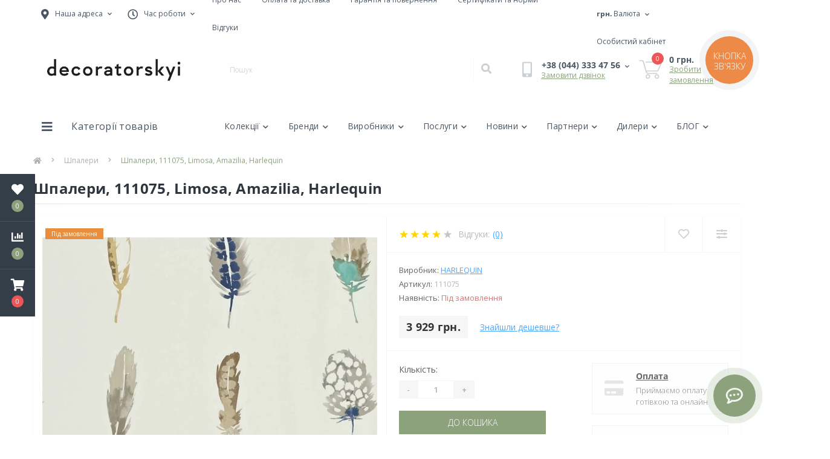

--- FILE ---
content_type: text/html; charset=utf-8
request_url: https://decoratorskyi.com/shpaleri-111075-limosa-amazilia-harlequin
body_size: 23475
content:
<!DOCTYPE html>
<!--[if IE]><![endif]-->
<!--[if IE 8 ]><html dir="ltr" lang="ua" class="ie8"><![endif]-->
<!--[if IE 9 ]><html dir="ltr" lang="ua" class="ie9"><![endif]-->
<!--[if (gt IE 9)|!(IE)]><!-->
<html dir="ltr" lang="ua">
<!--<![endif]-->
<head>
<meta charset="UTF-8" />
<meta name="viewport" content="width=device-width, initial-scale=1.0">
<meta http-equiv="X-UA-Compatible" content="IE=edge">
<title>Шпалери, 111075, Limosa, Amazilia, Harlequin за вигідною ціною від виробника - Декораторський</title>
<meta property="og:title" content="Шпалери, 111075, Limosa, Amazilia, Harlequin за вигідною ціною від виробника - Декораторський" />
<meta property="og:description" content="Купити Шпалери, 111075, Limosa, Amazilia, Harlequin за ціною 3 929 грн. на ⭐ Decoratorskyi.com. Широкий вибір фарби, шпалер та грунтовок. ✔️ Швидка доставка ✔️ Допомога з підбором" />
<meta property="og:site_name" content="Decoratorskyi.com" />
<meta property="og:url" content="https://decoratorskyi.com/shpaleri-111075-limosa-amazilia-harlequin" />
<meta property="og:image" content="https://decoratorskyi.com/image/catalog/import_files/c1/c17be6e78fdd11eb8c1aac1f6b47adf3_f0edaa86965511ed8e51a8a159553e2f.jpg" />
<meta property="og:image:type" content="image/jpeg" />
<meta property="og:image:width" content="1280" />
<meta property="og:image:height" content="1280" />
<meta property="og:image:alt" content="Шпалери, 111075, Limosa, Amazilia, Harlequin" />
<meta property="og:type" content="product" />

	<meta name="google-site-verification" content="z9-3UjDQGfrUB-FmhdsIveA_DAzNpmBCVnqMsQCXgmI" />



						
<base href="https://decoratorskyi.com/" />
<link rel="shortcut icon" type="image/x-icon" href="/favicon.png">
<meta name="description" content="Купити Шпалери, 111075, Limosa, Amazilia, Harlequin за ціною 3 929 грн. на ⭐ Decoratorskyi.com. Широкий вибір фарби, шпалер та грунтовок. ✔️ Швидка доставка ✔️ Допомога з підбором" />
<link rel="preload" as="image" href="https://decoratorskyi.com/image/cache/webp/catalog/import_files/c1/c17be6e78fdd11eb8c1aac1f6b47adf3_f0edaa86965511ed8e51a8a159553e2f-1000x1000.webp">
<link rel="preload" as="image" href="https://decoratorskyi.com/image/catalog/ЛОГО/Ресурс 90.png">
<link href="min/cache/e45ee7e4266e1ff1e4c469925c753b32.css?20251123124621" rel="stylesheet" media="screen" />
<script src="min/cache/08c0466ce4ea2fc81e1b547cb4a2eb1c.js?20251123124624"></script>
<link href="https://decoratorskyi.com/shpaleri-111075-limosa-amazilia-harlequin" rel="canonical" />
<link href="https://decoratorskyi.com/image/catalog/2022-06-29 17.13.24.jpg" rel="icon" />
<!-- Global site tag (gtag.js) - Google Analytics -->
<script async src="https://www.googletagmanager.com/gtag/js?id=G-5L6ETSWDD0"></script>
<script>
	window.dataLayer = window.dataLayer || [];

	function gtag(){dataLayer.push(arguments);}

	gtag('js', new Date());

	gtag('config', 'G-5L6ETSWDD0');

	</script>

<!-- Hotjar Tracking Code -->
<script>
    (function(h,o,t,j,a,r){
        h.hj=h.hj||function(){(h.hj.q=h.hj.q||[]).push(arguments)};
        h._hjSettings={hjid:3605270,hjsv:6};
        a=o.getElementsByTagName('head')[0];
        r=o.createElement('script');r.async=1;
        r.src=t+h._hjSettings.hjid+j+h._hjSettings.hjsv;
        a.appendChild(r);
    })(window,document,'https://static.hotjar.com/c/hotjar-','.js?sv=');
</script>

<meta name="facebook-domain-verification" content="cedvu0wu5epq36n57qzejirpteniqh" />

<!-- Meta Pixel Code -->
<script>
!function(f,b,e,v,n,t,s)
{if(f.fbq)return;n=f.fbq=function(){n.callMethod?
n.callMethod.apply(n,arguments):n.queue.push(arguments)};
if(!f._fbq)f._fbq=n;n.push=n;n.loaded=!0;n.version='2.0';
n.queue=[];t=b.createElement(e);t.async=!0;
t.src=v;s=b.getElementsByTagName(e)[0];
s.parentNode.insertBefore(t,s)}(window, document,'script',
'https://connect.facebook.net/en_US/fbevents.js');
fbq('init', '969067877655375');
fbq('track', 'PageView');
</script>
<noscript><img height="1" width="1" style="display:none"
src="https://www.facebook.com/tr?id=969067877655375&ev=PageView&noscript=1"
/></noscript>
<!-- End Meta Pixel Code -->
<script>
    let octFonts = localStorage.getItem('octFonts');
	if (octFonts !== null) {
        var octHead  = document.getElementsByTagName('head')[0];
        var octLink  = document.createElement('link');
        octLink.rel  = 'stylesheet';
        octLink.type = 'text/css';
        octLink.href = location.protocol + '//' + location.host + '/catalog/view/theme/oct_ultrastore/stylesheet/oct-fonts.css';
        octLink.media = 'all';
        octHead.appendChild(octLink);
    }
</script>
<style>
/* ========= КНОПКА КАЛЬКУЛЯТОРА ФАРБИ ========= */
.ppc-open-btn {
  margin-top:8px;
  background:#ffffff;
  border:1px solid #8ca27b;
  color:#4a453e;
  border-radius:10px;
  display:inline-flex;
  align-items:center;
  justify-content:center;
  gap:8px;
  font-size:14px;
  font-weight:600;
  padding:10px 16px;
  transition:.15s;
}
.ppc-open-btn-icon { font-size:16px; }
.ppc-open-btn:hover {
  background:#f7f7f3;
  border-color:#7c916d;
  color:#3a362f;
}

/* ========= ВНУТРЕННИЙ БЛОК ФАРБИ ========= */
.ppc-container { background:#ffffff;border-radius:12px;padding:0 6px; }
.ppc-sub { font-size:14px;color:#5b5449;margin-bottom:10px; }

.ppc-mode-switch { display:flex;gap:8px;margin-bottom:16px; }
.ppc-mode-btn {
  flex:1;padding:10px 12px;font-size:14px;
  background:#ece9e3;border:none;border-radius:8px;
  cursor:pointer;transition:.2s;color:#4a453e;
}
.ppc-mode-btn-active { background:#8ca27b;color:#fff;font-weight:600; }

.ppc-block { margin-bottom:16px; }
.ppc-row { display:flex;gap:12px;flex-wrap:wrap; }
.ppc-field { flex:1;min-width:150px; }

.ppc-field input,
.ppc-field select,
#ppcArea {
  width:100%;padding:10px 12px;border:1px solid #d4cdc3;
  background:#faf8f6;border-radius:8px;font-size:14px;transition:.15s;
}
.ppc-field input:focus,
.ppc-field select:focus,
#ppcArea:focus {
  border-color:#8ca27b;background:#fff;
  box-shadow:0 0 0 2px rgba(140,162,123,0.18);outline:none;
}

.ppc-container label {
  display:block;margin-bottom:4px;font-size:13px;
  font-weight:600;color:#49443d;
}

.ppc-btn-calc {
  width:100%;padding:12px;background:#8ca27b;border:none;
  color:#fff;font-size:15px;font-weight:700;letter-spacing:.05em;
  border-radius:10px;cursor:pointer;margin-top:6px;transition:.15s;
}
.ppc-btn-calc:hover { background:#7c916d; }

.ppc-error {
  background:#ffe8e7;color:#b3443e;padding:10px 12px;
  border-radius:8px;border:1px solid #f3c5c4;
  margin-top:12px;font-size:14px;
}

.ppc-result {
  margin-top:16px;background:#f9f7f4;padding:16px 18px;
  border-radius:12px;border:1px solid #e8e2da;
}
.ppc-res-item {
  display:flex;justify-content:space-between;
  font-size:15px;margin-bottom:6px;color:#403c35;
}
.ppc-divider { border:0;border-top:1px dashed #d9d2c9;margin:12px 0; }

.ppc-cans {
  display:flex;flex-direction:column;gap:4px;font-size:14px;
}
.ppc-cans div {
  display:flex;justify-content:space-between;align-items:center;
}

.ppc-disclaimer {
  margin-top:18px;font-size:13px;color:#6d6458;
  background:#f7f4f0;border:1px solid #e5ded5;
  padding:12px 14px;border-radius:10px;line-height:1.45;
}

/* ========= КНОПКА КАЛЬКУЛЯТОРА ШПАЛЕР ========= */
.wpc-open-btn {
  margin-top:8px;
  background:#ffffff;
  border:1px solid #8ca27b;
  color:#4a453e;
  border-radius:10px;
  display:inline-flex;
  align-items:center;
  justify-content:center;
  gap:8px;
  font-size:14px;
  font-weight:600;
  padding:10px 16px;
  transition:.15s;
}
.wpc-open-btn-icon { font-size:16px; }
.wpc-open-btn:hover {
  background:#f7f7f3;
  border-color:#7c916d;
  color:#3a362f;
}

/* ========= ВНУТРЕННИЙ БЛОК ШПАЛЕР ========= */
.wpc-container { background:#ffffff;border-radius:12px;padding:0 6px; }
.wpc-sub { font-size:14px;color:#5b5449;margin-bottom:10px; }

.wpc-mode-switch { display:flex;gap:8px;margin-bottom:16px; }
.wpc-mode-btn {
  flex:1;padding:10px 12px;font-size:14px;
  background:#ece9e3;border:none;border-radius:8px;
  cursor:pointer;transition:.2s;color:#4a453e;
}
.wpc-mode-btn-active { background:#8ca27b;color:#fff;font-weight:600; }

.wpc-block { margin-bottom:16px; }
.wpc-row { display:flex;gap:12px;flex-wrap:wrap; }
.wpc-field { flex:1;min-width:150px; }

.wpc-field input,
#wpcArea {
  width:100%;padding:10px 12px;border:1px solid #d4cdc3;
  background:#faf8f6;border-radius:8px;font-size:14px;transition:.15s;
}
.wpc-field input:focus,
#wpcArea:focus {
  border-color:#8ca27b;background:#fff;
  box-shadow:0 0 0 2px rgba(140,162,123,0.18);outline:none;
}

.wpc-container label {
  display:block;margin-bottom:4px;font-size:13px;
  font-weight:600;color:#49443d;
}

.wpc-btn-calc {
  width:100%;padding:12px;background:#8ca27b;border:none;
  color:#fff;font-size:15px;font-weight:700;letter-spacing:.05em;
  border-radius:10px;cursor:pointer;margin-top:6px;transition:.15s;
}
.wpc-btn-calc:hover { background:#7c916d; }

.wpc-error {
  background:#ffe8e7;color:#b3443e;padding:10px 12px;
  border-radius:8px;border:1px solid #f3c5c4;
  margin-top:12px;font-size:14px;
}

.wpc-result {
  margin-top:16px;background:#f9f7f4;padding:16px 18px;
  border-radius:12px;border:1px solid #e8e2da;
}
.wpc-res-item {
  display:flex;justify-content:space-between;
  font-size:15px;margin-bottom:6px;color:#403c35;
}

.wpc-disclaimer {
  margin-top:18px;font-size:13px;color:#6d6458;
  background:#f7f4f0;border:1px solid #e5ded5;
  padding:12px 14px;border-radius:10px;line-height:1.45;
}

		#oct_banner_plus_0_1 .us-banner-plus-box {background: rgb(54, 62, 72);}
		#oct_banner_plus_0_1 .us-banner-plus-title {color: rgb(255, 255, 255);}
		#oct_banner_plus_0_1 .us-banner-plus-text {color: rgb(255, 255, 255);}
		#oct_banner_plus_0_1 .us-banner-plus-btn {color: rgb(255, 255, 255); background: rgb(140, 162, 125);}
		#oct_banner_plus_0_1 .us-banner-plus-btn:hover {color: rgb(255, 255, 255); background: rgb(233, 142, 63);}
	</style></head>
<body class="top">
<div class="oct-fixed-bar fixed-left">
		<div class="oct-fixed-bar-item oct-fixed-bar-wishlist">
		<a href="https://decoratorskyi.com/index.php?route=account/wishlist" class="oct-fixed-bar-link" title="Список бажань"><i class="fas fa-heart"></i><span class="oct-fixed-bar-quantity oct-wishlist-quantity">0</span></a>
	</div>
			<div class="oct-fixed-bar-item oct-fixed-bar-compare">
		<a href="https://decoratorskyi.com/index.php?route=product/compare" class="oct-fixed-bar-link" title="Список порівняння"><i class="fas fa-chart-bar"></i><span class="oct-fixed-bar-quantity oct-compare-quantity">0</span></a>
	</div>
			<div class="oct-fixed-bar-item oct-fixed-bar-cart">
				<div onclick="octPopupCart()" class="oct-fixed-bar-link" aria-label="Кошик" role="button"><i class="fas fa-shopping-cart"></i><span id="oct-cart-quantity" class="oct-fixed-bar-quantity">0</span></div>
			</div>
	</div>
<div id="us_menu_mobile_box" class="d-lg-none">
	<div id="us_menu_mobile_title" class="modal-header">
		<span class="modal-title">Категорії товарів</span>
		<button id="us_menu_mobile_close" type="button" class="us-close" aria-label="Close">
			<span aria-hidden="true" class="us-modal-close-icon us-modal-close-left"></span>
			<span aria-hidden="true" class="us-modal-close-icon us-modal-close-right"></span>
		</button>
	</div>
	<div id="us_menu_mobile_content"></div>
</div>
<nav id="top">
  <div class="container d-flex h-100">
		<div id="us_menu_mobile_button" class="us-menu-mobile d-lg-none h-100">
			<img src="catalog/view/theme/oct_ultrastore/img/sprite.svg#include--burger" class="us-navbar-toggler" alt="" width="34" height="34" />
		</div>
	<div id="dropdown_menu_info" class="us-top-mobile-item us-top-mobile-item-info d-lg-none dropdown h-100" onclick="initOctMap();">
			<img src="catalog/view/theme/oct_ultrastore/img/sprite.svg#include--mobile-info" class="us-navbar-info" alt="" width="34" height="34" />
		<div id="us_info_mobile" class="nav-dropdown-menu">
				<div class="modal-header">
			        <div class="modal-title">Інформація</div>
			        <button id="us_info_mobile_close" type="button" class="us-close" aria-label="Close">
						<span aria-hidden="true" class="us-modal-close-icon us-modal-close-left"></span>
						<span aria-hidden="true" class="us-modal-close-icon us-modal-close-right"></span>
			        </button>
			    </div>
				<div class="nav-dropdown-menu-content">
										<ul class="list-unstyled mobile-information-box">
						<li class="mobile-info-title"><strong>Інформація</strong></li>
												<li class="oct-menu-information-li"><a href="pro-nas-ua" class="oct-menu-a">Про нас</a></li>
												<li class="oct-menu-information-li"><a href="oplata-ta-dostavka-ua" class="oct-menu-a">Оплата та доставка</a></li>
												<li class="oct-menu-information-li"><a href="garantija-ta-povernennja-ua" class="oct-menu-a">Гарантія та повернення</a></li>
												<li class="oct-menu-information-li"><a href="politika-konfidencijnosti-ua" class="oct-menu-a">Політика конфіденційності</a></li>
												<li class="oct-menu-information-li"><a href="tehnichni-harakteristiki-ua" class="oct-menu-a">Технічні характеристики</a></li>
												<li class="oct-menu-information-li"><a href="umovi-dlja-dileriv-ua" class="oct-menu-a">Умови для дилерів</a></li>
												<li class="oct-menu-information-li"><a href="dogovir-oferti-ua" class="oct-menu-a">Публічний договір оферти</a></li>
												<li class="oct-menu-information-li"><a href="sertifikati-ua" class="oct-menu-a">Сертифікати якості</a></li>
												<li class="oct-menu-information-li"><a href="reviews-ua" class="oct-menu-a">Відгуки</a></li>
											</ul>
															<ul class="list-unstyled mobile-shedule-box">
						<li class="mobile-info-title"><strong>Час роботи:</strong></li>
											    <li class="oct-menu-information-li us-dropdown-item">Пн - Пт: 10:00 – 18:00</li>
					    					    <li class="oct-menu-information-li us-dropdown-item">Сб: 11:00 – 17:00</li>
					    					    <li class="oct-menu-information-li us-dropdown-item">Нд: вихідний</li>
					    					    <li class="oct-menu-information-li us-dropdown-item"></li>
					    					</ul>
															<ul class="list-unstyled mobile-phones-box">
						<li class="mobile-info-title"><strong>Телефони:</strong></li>
												<li><a href="tel:+380443334756" class="phoneclick">+38 (044) 333 47 56</a></li>
												<li><a href="tel:+380676450699" class="phoneclick">+38 (067) 645 06 99</a></li>
											</ul>
															<ul class="list-unstyled mobile-information-box">
						<li class="mobile-info-title"><strong>Пошта:</strong></li>
						<li><a href="mailto:hello@decoratorskyi.com">hello@decoratorskyi.com</a></li>
					</ul>
															<ul class="list-unstyled mobile-information-box mobile-messengers-box">
						<li class="mobile-info-title"><strong>Месенджери:</strong></li>
												<li><a rel="noopener noreferrer" href="https://t.me/+380676450699" target="_blank" class="us-fixed-contact-item d-flex align-items-center"><span class="us-fixed-contact-item-icon us-fixed-contact-telegram d-flex align-items-center justify-content-center"><i class="fab fa-telegram"></i></span><span>Telegram</span></a></li>
																		<li><a rel="noopener noreferrer" href="viber://add?number=380676450699" target="_blank" class="us-fixed-contact-item d-flex align-items-center us-fixed-contact-viber-mobile"><span class="us-fixed-contact-item-icon us-fixed-contact-viber d-flex align-items-center justify-content-center"><i class="fab fa-viber"></i></span><span>Viber</span></a></li>
																								<li><a rel="noopener noreferrer" href="https://api.whatsapp.com/send?phone=+380676450699" target="_blank" class="us-fixed-contact-item d-flex align-items-center"><span class="us-fixed-contact-item-icon us-fixed-contact-whatsapp d-flex align-items-center justify-content-center"><i class="fab fa-whatsapp"></i></span><span>WhatsApp</span></a></li>
																		<li><a rel="noopener noreferrer" href="https://m.me//decoratorskyi" target="_blank" class="us-fixed-contact-item d-flex align-items-center"><span class="us-fixed-contact-item-icon us-fixed-contact-messenger d-flex align-items-center justify-content-center"><i class="fab fa-facebook-messenger"></i></span><span>Messenger</span></a></li>
											</ul>
															<div class="mobile-info-title"><strong>Наша адреса:</strong></div>
					<div class="us-header-location active">
						<div class="d-flex align-items-center">
							<div class="us-header-location-address">01024, Україна, м. Київ, вул. Антоновича, 16</div>
													</div>
												<div class="us-header-location-collapsed">
														<div class="us-header-location-phones">
																<a href="tel:+380443334756">+38 (044) 333 47 56</a>
																<a href="tel:+380676450699">+38 (067) 645 06 99</a>
															</div>
																					<div class="us-header-location-shedule">
																<span>Пн - Пт: 10:00 – 18:00</span><br>
																<span>Сб: 11:00 – 17:00</span><br>
																<span>Нд: вихідний</span><br>
																<span></span><br>
															</div>
																					<div class="us_mobile_menu_info-map not_in mb-4"></div>
							<script>
							function initOctMap() {
								octShowMap('<iframe src="https://www.google.com/maps/embed?pb=!1m18!1m12!1m3!1d2541.179319118708!2d30.51074857693597!3d50.43776048827694!2m3!1f0!2f0!3f0!3m2!1i1024!2i768!4f13.1!3m3!1m2!1s0x40d4cf6a7137afa5%3A0x8ea45b619c76e4b0!2sDecoratorskyi!5e0!3m2!1suk!2sua!4v1763738165618!5m2!1suk!2sua" width="600" height="450" style="border:0;" allowfullscreen="" loading="lazy" referrerpolicy="no-referrer-when-downgrade"></iframe>', '.us_mobile_menu_info-map');
							}
						    </script>
													</div>
											</div>
														</div>
			</div>
		</div>
		<div id="top-left" class="mr-auto d-flex align-items-center">
						<div class="us-dropdown-box h-100">
				<button type="button" class="btn top-address btn-link d-flex align-items-center h-100 us-dropdown-toggle" id="dropdownMenuAddress"><i class="fas fa-map-marker-alt"></i> <span>Наша адреса</span> <i class="fas fa-chevron-down"></i></button>
				<div class="us-dropdown address-dropdown-menu" aria-labelledby="dropdownMenuAddress">
					<div class="us-dropdown-inner">
						<div class="us-header-location-inner">
							<div class="us-header-location active">
								<div class="d-flex align-items-center">
									<div class="us-header-location-address">01024, Україна, м. Київ, вул. Антоновича, 16</div>
																	</div>
																<div class="us-header-location-collapsed">
																		<div class="us-header-location-phones">
										<span><i class="fas fa-phone"></i></span>
																				<a href="tel:+380443334756">+38 (044) 333 47 56</a>
																				<a href="tel:+380676450699">+38 (067) 645 06 99</a>
																			</div>
																											<div class="us-header-location-shedule">
																				<span>Пн - Пт: 10:00 – 18:00</span><br>
																				<span>Сб: 11:00 – 17:00</span><br>
																				<span>Нд: вихідний</span><br>
																				<span></span><br>
																			</div>
																											<div class="us-header-location-map">
										<div id="oct-contact-map" class="not_in"></div>
									<script>
										$('#dropdownMenuAddress').on('mouseenter mouseleave', function() {
											octShowMap('<iframe src="https://www.google.com/maps/embed?pb=!1m18!1m12!1m3!1d2541.179319118708!2d30.51074857693597!3d50.43776048827694!2m3!1f0!2f0!3f0!3m2!1i1024!2i768!4f13.1!3m3!1m2!1s0x40d4cf6a7137afa5%3A0x8ea45b619c76e4b0!2sDecoratorskyi!5e0!3m2!1suk!2sua!4v1763738165618!5m2!1suk!2sua" width="600" height="450" style="border:0;" allowfullscreen="" loading="lazy" referrerpolicy="no-referrer-when-downgrade"></iframe>', '#oct-contact-map');
										});
										</script>
									</div>
																	</div>
															</div>
													</div>
						<div class="d-flex justify-content-center us-header-location-contacts-btn">
							<a href="https://decoratorskyi.com/index.php?route=information/contact" class="us-module-btn">До контактів</a>
						</div>
					</div>
				</div>
			</div>
									<div class="dropdown h-100">
			  	<span class="btn btn-shedule btn-link dropdown-toggle d-flex align-items-center h-100" role="button" id="dropdownMenu1" data-toggle="dropdown" aria-haspopup="true" aria-expanded="false"><i class="far fa-clock"></i> <span>Час роботи</span> <i class="fas fa-chevron-down"></i></span>
				<ul class="dropdown-menu nav-dropdown-menu shedule-dropdown-menu" aria-labelledby="dropdownMenu1">
									    <li class="dropdown-item us-dropdown-item">Пн - Пт: 10:00 – 18:00</li>
				    				    <li class="dropdown-item us-dropdown-item">Сб: 11:00 – 17:00</li>
				    				    <li class="dropdown-item us-dropdown-item">Нд: вихідний</li>
				    				    <li class="dropdown-item us-dropdown-item"></li>
				    				</ul>
			</div>
										<ul class="top-info-ul">
									<li><a href="pro-nas-ua" class="btn-link btn-block h-100 hidden-xs">Про нас</a></li>
									<li><a href="oplata-ta-dostavka-ua" class="btn-link btn-block h-100 hidden-xs">Оплата та доставка</a></li>
									<li><a href="garantija-ta-povernennja-ua" class="btn-link btn-block h-100 hidden-xs">Гарантія та повернення</a></li>
									<li><a href="sertifikati-ua" class="btn-link btn-block h-100 hidden-xs">Сертифікати та норми</a></li>
									<li><a href="reviews-ua" class="btn-link btn-block h-100 hidden-xs">Відгуки</a></li>
								</ul>
					</div>
		<div id="top-links" class="nav ml-auto d-flex">
			
			<div id="currency" class="curency">
  <div class="mobile-info-title d-lg-none"><strong>Валюта</strong></div>
  <form action="https://decoratorskyi.com/index.php?route=common/currency/currency" method="post" enctype="multipart/form-data" id="form-currency">
    <div class="btn-group h-100">
      <button class="btn btn-lang btn-link dropdown-toggle" data-toggle="dropdown" aria-haspopup="true" aria-expanded="false">                               <strong> грн.</strong>                    <span>Валюта</span><i class="fas fa-chevron-down"></i></button>
      <div class="dropdown-menu nav-dropdown-menu dropdown-menu-right">
                          <button class="currency-select btn btn-block" type="button" name="EUR">€ Euro</button>
                                  <button class="currency-select btn btn-block" type="button" name="USD">$ USD</button>
                                  <button class="currency-select btn btn-block active-item" type="button" name="UAH"> грн. Гривня</button>
                                  <button class="currency-select btn btn-block" type="button" name="GBP">£ Фунт</button>
                      </div>
    </div>
    <input type="hidden" name="code" value="" />
    <input type="hidden" name="redirect" value="https://decoratorskyi.com/shpaleri-111075-limosa-amazilia-harlequin" />
  </form>
</div>
 
			<div class="dropdown" id="us-account-dropdown">
								<span onclick="octPopupLogin();" title="Особистий кабінет" class="btn btn-user btn-link btn-block h-100" role="button" aria-haspopup="true"><img src="catalog/view/theme/oct_ultrastore/img/sprite.svg#include--user-mobile" class="us-navbar-account" alt="" width="32" height="32" /><i class="far fa-user"></i> <span class="hidden-xs">Особистий кабінет</span></span>
					        </div>
		</div>
		<a href="https://decoratorskyi.com/index.php?route=account/wishlist" class="us-mobile-top-btn us-mobile-top-btn-wishlist d-lg-none h-100">
    <span class="us-mobile-top-btn-item">
		<img src="catalog/view/theme/oct_ultrastore/img/sprite.svg#include--wishlist-mobile" alt="" width="29" height="29" />
		<span class="mobile-header-index oct-wishlist-quantity">0</span>
	</span>
</a>
<a href="https://decoratorskyi.com/index.php?route=product/compare" class="us-mobile-top-btn us-mobile-top-btn-compare d-lg-none h-100">
    <span class="us-mobile-top-btn-item">
		<img src="catalog/view/theme/oct_ultrastore/img/sprite.svg#include--compare-mobile" alt="" width="34" height="34" />
		<span class="mobile-header-index oct-compare-quantity">0</span>
	</span>
</a>
<div onclick="octPopupCart()" id="us_cart_mobile" class="us-mobile-top-btn us-mobile-top-btn-cart d-lg-none h-100">
    <span class="us-mobile-top-btn-item">
        <img src="catalog/view/theme/oct_ultrastore/img/sprite.svg#include--cart-mobile" alt="" width="34" height="34" />
        <span id="mobile_cart_index" class="mobile-header-index">0</span>
    </span>
</div>

	</div>
</nav>
<header>
  <div class="container">
    <div class="row align-items-center">
    	<div id="logo" class="col-6 col-lg-3 col-md-3 us-logo-box text-center">
												<a href="https://decoratorskyi.com">
						<img src="https://decoratorskyi.com/image/catalog/ЛОГО/Ресурс 90.png" title="Decoratorskyi.com" alt="Decoratorskyi.com" class="us-logo-img" />
					</a>
									</div>
		<div class="col-12 col-lg-5 col-md-6 us-search-box"><form id="search" class="input-group header-input-group">
	<input type="text" id="input_search" name="search" value="" placeholder="Пошук" class="input-lg h-100 header-input" />
	<button type="button"  id="oct-search-button" class="btn btn-search header-btn-search h-100" aria-label="Search"><i class="fa fa-search"></i></button>
	<div id="us_livesearch_close" onclick="clearLiveSearch();" class="d-lg-none"><i class="fas fa-times"></i></div>
	<div id="us_livesearch"></div>
</form>

<script>
function clearLiveSearch() {
	$('#us_livesearch_close').removeClass('visible');
	$('#us_livesearch').removeClass('expanded');
	$('#us_livesearch').html('');
	$('#input_search').val('');
}

$(document).ready(function() {
	let timer, delay = 500;

	$('#input_search').keyup(function(event) {

	    switch(event.keyCode) {
			case 37:
			case 39:
			case 38:
			case 40:
				return;
			case 27:
				clearLiveSearch();
				$('#us_overlay').removeClass('active');
				return;
		}

	    clearTimeout(timer);

	    timer = setTimeout(function() {
	        let value = $('header #search input[name=\'search\']').val();

			if (value.length >= 2) {
				let key = encodeURIComponent(value);
				octsearch.search(key, 'desktop');
			} else if (value.length === 0) {
				clearLiveSearch();
			}

	    }, delay );
	});
});

let octsearch = {
	'search': function(key, type) {
		$.ajax({
			url: 'index.php?route=octemplates/module/oct_live_search',
			type: 'post',
			data: 'key=' + key,
			dataType: 'html',
			cache: false,
			success: function(data) {
				$('#us_livesearch').html(data).addClass('expanded');

				if(data = data.match(/livesearch/g)) {
					$('#us_livesearch_close').addClass('visible');
					$('#us_overlay').addClass('active');
				} else {
					$('#us_livesearch_close').removeClass('visible');
					$('#us_overlay').removeClass('active');
				}
			}
		});
	}
}
</script>
</div>
				<div class="col-6 col-lg-2 col-md-3 us-phone-box d-flex align-items-center">
			<div class="us-phone-img">
				<img src="catalog/view/theme/oct_ultrastore/img/sprite.svg#include--pnone-icon" alt="phone-icon" width="34" height="34">
			</div>
			<div class="us-phone-content">
								<a class="btn top-phone-btn dropdown-toggle" href="tel:+380443334756" role="button" id="us-phones-dropdown" data-toggle="dropdown" aria-haspopup="true" aria-expanded="false"><span>+38 (044) 333 47 56</span> <i class="fas fa-chevron-down"></i></a>
				<ul class="dropdown-menu header-dropdown-menu" aria-labelledby="us-phones-dropdown">
										<li><a href="tel:+380443334756" class="phoneclick"><i class="fas fa-phone-volume"></i> +38 (044) 333 47 56</a></li>
										<li><a href="tel:+380676450699" class="phoneclick"><i class="fas fa-phone-volume"></i> +38 (067) 645 06 99</a></li>
									</ul>
												<span class="us-phone-link" onclick="octPopupCallPhone()">Замовити дзвінок</span>
							</div>
		</div>
				<div id="cart" class="col-lg-2 us-cart-box d-flex align-items-center justify-content-end">
		<button type="button" class="us-cart-img" onclick="octPopupCart()">
			<img src="catalog/view/theme/oct_ultrastore/img/sprite.svg#include--cart-icon" alt="cart-icon" width="42" height="36">
		<span class="header-cart-index">0</span>
	</button>
	<div class="us-cart-content">
		<p class="us-cart-text">
			0 грн.
		</p>
		<a href="https://decoratorskyi.com/index.php?route=checkout/oct_fastorder" class="us-cart-link">
			Зробити замовлення
		</a>
	</div>
</div>

    </div>
  </div>
</header>
<div class="menu-row sticky-top">
	<div class="container">
		<div class="row">
					<div id="oct-menu-box" class="col-lg-3">
	<div  id="oct-ultra-menu-header" class="oct-ultra-menu d-flex align-items-center justify-content-center">
		<span><i class="fas fa-bars"></i> Категорії товарів</span>
	</div>
	<nav id="oct-menu-dropdown-menu">
		<ul id="oct-menu-ul" class="oct-menu-ul oct-menu-parent-ul list-unstyled">
										<li class="oct-menu-li"><a href="https://decoratorskyi.com/farba" class="oct-menu-a d-flex align-items-center"><img class="oct-menu-cat-icon" src="https://decoratorskyi.com/image/cache/webp/catalog/Категорії/2-30x30.webp" alt="Фарби" /><span class="oct-menu-item-name">Фарби</span></a></li>
								<li class="oct-menu-li"><a href="https://decoratorskyi.com/gruntovky" class="oct-menu-a d-flex align-items-center"><img class="oct-menu-cat-icon" src="https://decoratorskyi.com/image/cache/webp/catalog/Слайдшоу/2-30x30.webp" alt="Ґрунтовки" /><span class="oct-menu-item-name">Ґрунтовки</span></a></li>
								<li class="oct-menu-li"><a href="https://decoratorskyi.com/tkanina" class="oct-menu-a d-flex align-items-center"><img class="oct-menu-cat-icon" src="https://decoratorskyi.com/image/cache/webp/catalog/Категорії/4-30x30.webp" alt="Текстиль" /><span class="oct-menu-item-name">Текстиль</span></a></li>
								<li class="oct-menu-li"><a href="https://decoratorskyi.com/shpaleri" class="oct-menu-a d-flex align-items-center"><img class="oct-menu-cat-icon" src="https://decoratorskyi.com/image/cache/webp/catalog/Категорії/5-30x30.webp" alt="Шпалери" /><span class="oct-menu-item-name">Шпалери</span></a></li>
								<li class="oct-menu-li"><a href="https://decoratorskyi.com/kilimi" class="oct-menu-a d-flex align-items-center"><img class="oct-menu-cat-icon" src="https://decoratorskyi.com/image/cache/webp/catalog/Категорії/Килим 2-30x30.webp" alt="Килими" /><span class="oct-menu-item-name">Килими</span></a></li>
								<li class="oct-menu-li"><a href="https://decoratorskyi.com/dekor-dlja-domu" class="oct-menu-a d-flex align-items-center"><img class="oct-menu-cat-icon" src="https://decoratorskyi.com/image/cache/webp/catalog/Категорії/nvp7735-scaled768-30x30.webp" alt="Декор для дому" /><span class="oct-menu-item-name">Декор для дому</span></a></li>
					
			</ul>
		</nav>
	</div>
			<div id="oct-megamenu-box" class="col-lg-9">
		<nav id="oct-megamenu" class="navbar">
			<ul class="nav navbar-nav flex-row">
																																							<li class="oct-mm-link position-relative">
						<a href="javascript:void(0);" >Колекції<i class="fas fa-chevron-down"></i></a>
						<div class="oct-mm-dropdown oct-mm-dropdown-sm">
							<div class="dropdown-inner">
								<ul class="oct-menu-ul oct-menu-parent-ul list-unstyled oct-menu-information-ul">
																		<li class="oct-menu-li"><a href="https://decoratorskyi.com/pres-relizi-ua" class="oct-menu-a"><span class="oct-menu-item-name">Прес-релізи</span></a></li>
																		<li class="oct-menu-li"><a href="https://decoratorskyi.com/katalogi-ua" class="oct-menu-a"><span class="oct-menu-item-name">Каталоги текстилю та шпалер</span></a></li>
																		<li class="oct-menu-li"><a href="https://decoratorskyi.com/palitri-farb-ua" class="oct-menu-a"><span class="oct-menu-item-name">Палітри фарб</span></a></li>
																	</ul>
							</div>
						</div>
					</li>
																																																	<li class="oct-mm-link position-relative">
						<a href="javascript:void(0);" >Бренди<i class="fas fa-chevron-down"></i></a>
						<div class="oct-mm-dropdown oct-mm-dropdown-sm">
							<div class="dropdown-inner">
								<ul class="oct-menu-ul oct-menu-parent-ul list-unstyled oct-menu-information-ul">
																		<li class="oct-menu-li"><a href="https://decoratorskyi.com/argile-ua" class="oct-menu-a"><span class="oct-menu-item-name">Argile</span></a></li>
																		<li class="oct-menu-li"><a href="https://decoratorskyi.com/farrow-ball-ua" class="oct-menu-a"><span class="oct-menu-item-name">Farrow &amp; Ball</span></a></li>
																		<li class="oct-menu-li"><a href="https://decoratorskyi.com/little-greene-ua" class="oct-menu-a"><span class="oct-menu-item-name">Little Greene</span></a></li>
																		<li class="oct-menu-li"><a href="https://decoratorskyi.com/paint-paper-library-ua" class="oct-menu-a"><span class="oct-menu-item-name">Paint &amp; Paper Library</span></a></li>
																		<li class="oct-menu-li"><a href="https://decoratorskyi.com/pierre-frey-ua" class="oct-menu-a"><span class="oct-menu-item-name">Pierre Frey</span></a></li>
																	</ul>
							</div>
						</div>
					</li>
																																												<li class="oct-mm-link">
						<a href="javascript:void(0);" >Виробники<i class="fas fa-chevron-down"></i></a>
						<div class="oct-mm-dropdown oct-mm-full-width oct-mm-brands-dropdown">
							<div class="row">
																<div class="oct-mm-hassubchild col-lg-2 d-flex flex-column">
									<a class="oct-mm-parent-link oct-mm-brands-link d-flex flex-column" href="https://decoratorskyi.com/anaglypta">
																				<img src="https://decoratorskyi.com/image/cache/webp/catalog/ЛОГО/22-100x100.webp" alt="Anaglypta" title="Anaglypta" class="oct-mm-parent-img oct-mm-img-transition" width="100" height="100" />
																				<span class="oct-mm-parent-title oct-mm-parent-title-light flex-grow-1 text-center">Anaglypta</span>
									</a>
								</div>
																<div class="oct-mm-hassubchild col-lg-2 d-flex flex-column">
									<a class="oct-mm-parent-link oct-mm-brands-link d-flex flex-column" href="https://decoratorskyi.com/anthology">
																				<img src="https://decoratorskyi.com/image/cache/webp/catalog/ЛОГО/2-100x100.webp" alt="Anthology" title="Anthology" class="oct-mm-parent-img oct-mm-img-transition" width="100" height="100" />
																				<span class="oct-mm-parent-title oct-mm-parent-title-light flex-grow-1 text-center">Anthology</span>
									</a>
								</div>
																<div class="oct-mm-hassubchild col-lg-2 d-flex flex-column">
									<a class="oct-mm-parent-link oct-mm-brands-link d-flex flex-column" href="https://decoratorskyi.com/argile">
																				<img src="https://decoratorskyi.com/image/cache/webp/catalog/ЛОГО/19-100x100.webp" alt="Argile" title="Argile" class="oct-mm-parent-img oct-mm-img-transition" width="100" height="100" />
																				<span class="oct-mm-parent-title oct-mm-parent-title-light flex-grow-1 text-center">Argile</span>
									</a>
								</div>
																<div class="oct-mm-hassubchild col-lg-2 d-flex flex-column">
									<a class="oct-mm-parent-link oct-mm-brands-link d-flex flex-column" href="https://decoratorskyi.com/asiatic">
																				<img src="https://decoratorskyi.com/image/cache/webp/catalog/ЛОГО/Logo asiatic-100x100.webp" alt="Asiatic" title="Asiatic" class="oct-mm-parent-img oct-mm-img-transition" width="100" height="100" />
																				<span class="oct-mm-parent-title oct-mm-parent-title-light flex-grow-1 text-center">Asiatic</span>
									</a>
								</div>
																<div class="oct-mm-hassubchild col-lg-2 d-flex flex-column">
									<a class="oct-mm-parent-link oct-mm-brands-link d-flex flex-column" href="https://decoratorskyi.com/cin">
																				<img src="https://decoratorskyi.com/image/cache/webp/catalog/ЛОГО/Logo brands (1080 × 540 пікс.) (5)-100x100.webp" alt="CIN" title="CIN" class="oct-mm-parent-img oct-mm-img-transition" width="100" height="100" />
																				<span class="oct-mm-parent-title oct-mm-parent-title-light flex-grow-1 text-center">CIN</span>
									</a>
								</div>
																<div class="oct-mm-hassubchild col-lg-2 d-flex flex-column">
									<a class="oct-mm-parent-link oct-mm-brands-link d-flex flex-column" href="https://decoratorskyi.com/camengo">
																				<img src="https://decoratorskyi.com/image/cache/webp/catalog/ЛОГО/1-100x100.webp" alt="Camengo" title="Camengo" class="oct-mm-parent-img oct-mm-img-transition" width="100" height="100" />
																				<span class="oct-mm-parent-title oct-mm-parent-title-light flex-grow-1 text-center">Camengo</span>
									</a>
								</div>
																<div class="oct-mm-hassubchild col-lg-2 d-flex flex-column">
									<a class="oct-mm-parent-link oct-mm-brands-link d-flex flex-column" href="https://decoratorskyi.com/casamance">
																				<img src="https://decoratorskyi.com/image/cache/webp/catalog/ЛОГО/4-100x100.webp" alt="Casamance" title="Casamance" class="oct-mm-parent-img oct-mm-img-transition" width="100" height="100" />
																				<span class="oct-mm-parent-title oct-mm-parent-title-light flex-grow-1 text-center">Casamance</span>
									</a>
								</div>
																<div class="oct-mm-hassubchild col-lg-2 d-flex flex-column">
									<a class="oct-mm-parent-link oct-mm-brands-link d-flex flex-column" href="https://decoratorskyi.com/christian-lacroix">
																				<img src="https://decoratorskyi.com/image/cache/webp/catalog/ЛОГО/15-100x100.webp" alt="Christian Lacroix" title="Christian Lacroix" class="oct-mm-parent-img oct-mm-img-transition" width="100" height="100" />
																				<span class="oct-mm-parent-title oct-mm-parent-title-light flex-grow-1 text-center">Christian Lacroix</span>
									</a>
								</div>
																<div class="oct-mm-hassubchild col-lg-2 d-flex flex-column">
									<a class="oct-mm-parent-link oct-mm-brands-link d-flex flex-column" href="https://decoratorskyi.com/coleson">
																				<img src="https://decoratorskyi.com/image/cache/webp/catalog/ЛОГО/23-100x100.webp" alt="Cole &amp; Son" title="Cole &amp; Son" class="oct-mm-parent-img oct-mm-img-transition" width="100" height="100" />
																				<span class="oct-mm-parent-title oct-mm-parent-title-light flex-grow-1 text-center">Cole &amp; Son</span>
									</a>
								</div>
																<div class="oct-mm-hassubchild col-lg-2 d-flex flex-column">
									<a class="oct-mm-parent-link oct-mm-brands-link d-flex flex-column" href="https://decoratorskyi.com/designers-guild">
																				<img src="https://decoratorskyi.com/image/cache/webp/catalog/ЛОГО/25-100x100.webp" alt="Designers Guild" title="Designers Guild" class="oct-mm-parent-img oct-mm-img-transition" width="100" height="100" />
																				<span class="oct-mm-parent-title oct-mm-parent-title-light flex-grow-1 text-center">Designers Guild</span>
									</a>
								</div>
																<div class="oct-mm-hassubchild col-lg-2 d-flex flex-column">
									<a class="oct-mm-parent-link oct-mm-brands-link d-flex flex-column" href="https://decoratorskyi.com/farrow-ball">
																				<img src="https://decoratorskyi.com/image/cache/webp/catalog/ЛОГО/18-100x100.webp" alt="Farrow &amp; Ball" title="Farrow &amp; Ball" class="oct-mm-parent-img oct-mm-img-transition" width="100" height="100" />
																				<span class="oct-mm-parent-title oct-mm-parent-title-light flex-grow-1 text-center">Farrow &amp; Ball</span>
									</a>
								</div>
																<div class="oct-mm-hassubchild col-lg-2 d-flex flex-column">
									<a class="oct-mm-parent-link oct-mm-brands-link d-flex flex-column" href="https://decoratorskyi.com/harlequin">
																				<img src="https://decoratorskyi.com/image/cache/webp/catalog/ЛОГО/32-100x100.webp" alt="Harlequin" title="Harlequin" class="oct-mm-parent-img oct-mm-img-transition" width="100" height="100" />
																				<span class="oct-mm-parent-title oct-mm-parent-title-light flex-grow-1 text-center">Harlequin</span>
									</a>
								</div>
																<div class="oct-mm-hassubchild col-lg-2 d-flex flex-column">
									<a class="oct-mm-parent-link oct-mm-brands-link d-flex flex-column" href="https://decoratorskyi.com/little-greene">
																				<img src="https://decoratorskyi.com/image/cache/webp/catalog/ЛОГО/17-100x100.webp" alt="Little Greene" title="Little Greene" class="oct-mm-parent-img oct-mm-img-transition" width="100" height="100" />
																				<span class="oct-mm-parent-title oct-mm-parent-title-light flex-grow-1 text-center">Little Greene</span>
									</a>
								</div>
																<div class="oct-mm-hassubchild col-lg-2 d-flex flex-column">
									<a class="oct-mm-parent-link oct-mm-brands-link d-flex flex-column" href="https://decoratorskyi.com/morris-co">
																				<img src="https://decoratorskyi.com/image/cache/webp/catalog/ЛОГО/42-100x100.webp" alt="Morris &amp; Co" title="Morris &amp; Co" class="oct-mm-parent-img oct-mm-img-transition" width="100" height="100" />
																				<span class="oct-mm-parent-title oct-mm-parent-title-light flex-grow-1 text-center">Morris &amp; Co</span>
									</a>
								</div>
																<div class="oct-mm-hassubchild col-lg-2 d-flex flex-column">
									<a class="oct-mm-parent-link oct-mm-brands-link d-flex flex-column" href="https://decoratorskyi.com/orac-decor">
																				<img src="https://decoratorskyi.com/image/cache/webp/catalog/ЛОГО/47-100x100.webp" alt="Orac Décor" title="Orac Décor" class="oct-mm-parent-img oct-mm-img-transition" width="100" height="100" />
																				<span class="oct-mm-parent-title oct-mm-parent-title-light flex-grow-1 text-center">Orac Décor</span>
									</a>
								</div>
																<div class="oct-mm-hassubchild col-lg-2 d-flex flex-column">
									<a class="oct-mm-parent-link oct-mm-brands-link d-flex flex-column" href="https://decoratorskyi.com/paint-paper-library">
																				<img src="https://decoratorskyi.com/image/cache/webp/catalog/ЛОГО/20-100x100.webp" alt="Paint &amp; Paper Library" title="Paint &amp; Paper Library" class="oct-mm-parent-img oct-mm-img-transition" width="100" height="100" />
																				<span class="oct-mm-parent-title oct-mm-parent-title-light flex-grow-1 text-center">Paint &amp; Paper Library</span>
									</a>
								</div>
																<div class="oct-mm-hassubchild col-lg-2 d-flex flex-column">
									<a class="oct-mm-parent-link oct-mm-brands-link d-flex flex-column" href="https://decoratorskyi.com/papermint">
																				<img src="https://decoratorskyi.com/image/cache/webp/catalog/ЛОГО/49-100x100.webp" alt="Papermint" title="Papermint" class="oct-mm-parent-img oct-mm-img-transition" width="100" height="100" />
																				<span class="oct-mm-parent-title oct-mm-parent-title-light flex-grow-1 text-center">Papermint</span>
									</a>
								</div>
																<div class="oct-mm-hassubchild col-lg-2 d-flex flex-column">
									<a class="oct-mm-parent-link oct-mm-brands-link d-flex flex-column" href="https://decoratorskyi.com/sanderson">
																				<img src="https://decoratorskyi.com/image/cache/webp/catalog/ЛОГО/65-100x100.webp" alt="Sanderson" title="Sanderson" class="oct-mm-parent-img oct-mm-img-transition" width="100" height="100" />
																				<span class="oct-mm-parent-title oct-mm-parent-title-light flex-grow-1 text-center">Sanderson</span>
									</a>
								</div>
																<div class="oct-mm-hassubchild col-lg-2 d-flex flex-column">
									<a class="oct-mm-parent-link oct-mm-brands-link d-flex flex-column" href="https://decoratorskyi.com/scion">
																				<img src="https://decoratorskyi.com/image/cache/webp/catalog/ЛОГО/46-100x100.webp" alt="Scion" title="Scion" class="oct-mm-parent-img oct-mm-img-transition" width="100" height="100" />
																				<span class="oct-mm-parent-title oct-mm-parent-title-light flex-grow-1 text-center">Scion</span>
									</a>
								</div>
																<div class="oct-mm-hassubchild col-lg-2 d-flex flex-column">
									<a class="oct-mm-parent-link oct-mm-brands-link d-flex flex-column" href="https://decoratorskyi.com/the-o">
																				<img src="https://decoratorskyi.com/image/cache/webp/catalog/ЛОГО/60-100x100.webp" alt="The O" title="The O" class="oct-mm-parent-img oct-mm-img-transition" width="100" height="100" />
																				<span class="oct-mm-parent-title oct-mm-parent-title-light flex-grow-1 text-center">The O</span>
									</a>
								</div>
																<div class="oct-mm-hassubchild col-lg-2 d-flex flex-column">
									<a class="oct-mm-parent-link oct-mm-brands-link d-flex flex-column" href="https://decoratorskyi.com/zoffany">
																				<img src="https://decoratorskyi.com/image/cache/webp/catalog/ЛОГО/66-100x100.webp" alt="Zoffany" title="Zoffany" class="oct-mm-parent-img oct-mm-img-transition" width="100" height="100" />
																				<span class="oct-mm-parent-title oct-mm-parent-title-light flex-grow-1 text-center">Zoffany</span>
									</a>
								</div>
															</div>
						</div>
					</li>
																																																																<li class="oct-mm-link position-relative">
						<a href="javascript:void(0);" >Послуги<i class="fas fa-chevron-down"></i></a>
						<div class="oct-mm-dropdown oct-mm-dropdown-sm">
							<div class="dropdown-inner">
								<ul class="oct-menu-ul oct-menu-parent-ul list-unstyled oct-menu-information-ul">
																		<li class="oct-menu-li"><a href="https://decoratorskyi.com/peretjazhka-mebliv-ua" class="oct-menu-a"><span class="oct-menu-item-name">Перетяжка меблів</span></a></li>
																		<li class="oct-menu-li"><a href="https://decoratorskyi.com/pidbir-koloru-ua-1" class="oct-menu-a"><span class="oct-menu-item-name">Підбір кольору</span></a></li>
																		<li class="oct-menu-li"><a href="https://decoratorskyi.com/vigotovlennja-vikrasiv-ua-1" class="oct-menu-a"><span class="oct-menu-item-name">Виготовлення викрасів</span></a></li>
																		<li class="oct-menu-li"><a href="https://decoratorskyi.com/vijizd-na-obkt-ua" class="oct-menu-a"><span class="oct-menu-item-name">Виїзд на об'єкт</span></a></li>
																		<li class="oct-menu-li"><a href="https://decoratorskyi.com/zamovlennja-kolorovoji-palitri-ua" class="oct-menu-a"><span class="oct-menu-item-name">Замовлення палітри</span></a></li>
																		<li class="oct-menu-li"><a href="https://decoratorskyi.com/zamovlennja-testeru-farbi-ua" class="oct-menu-a"><span class="oct-menu-item-name">Замовлення тестерів фарби</span></a></li>
																		<li class="oct-menu-li"><a href="https://decoratorskyi.com/poshittja-shtor-ua-1" class="oct-menu-a"><span class="oct-menu-item-name">Пошиття штор</span></a></li>
																	</ul>
							</div>
						</div>
					</li>
																																																											<li class="oct-mm-link position-relative">
						<a href="javascript:void(0);" >Новини<i class="fas fa-chevron-down"></i></a>
						<div class="oct-mm-dropdown oct-mm-dropdown-sm">
							<div class="dropdown-inner">
								<ul class="oct-menu-ul oct-menu-parent-ul list-unstyled oct-menu-information-ul">
																		<li class="oct-menu-li"><a href="https://decoratorskyi.com/novini-industriji-ua-1" class="oct-menu-a"><span class="oct-menu-item-name">Новини індустрії дизайну</span></a></li>
																		<li class="oct-menu-li"><a href="https://decoratorskyi.com/novini-ua" class="oct-menu-a"><span class="oct-menu-item-name">Новини компанії</span></a></li>
																		<li class="oct-menu-li"><a href="https://decoratorskyi.com/akcijni-propoziciji-ua" class="oct-menu-a"><span class="oct-menu-item-name">Акційні пропозиції</span></a></li>
																		<li class="oct-menu-li"><a href="https://decoratorskyi.com/rozprodazh-ua" class="oct-menu-a"><span class="oct-menu-item-name">Розпродаж</span></a></li>
																		<li class="oct-menu-li"><a href="https://decoratorskyi.com/novinki-kolekcij-ua" class="oct-menu-a"><span class="oct-menu-item-name">Новинки колекцій</span></a></li>
																		<li class="oct-menu-li"><a href="https://decoratorskyi.com/lekciji-ua" class="oct-menu-a"><span class="oct-menu-item-name">Лекції</span></a></li>
																	</ul>
							</div>
						</div>
					</li>
																																																						<li class="oct-mm-link position-relative">
						<a href="javascript:void(0);" >Партнери<i class="fas fa-chevron-down"></i></a>
						<div class="oct-mm-dropdown oct-mm-dropdown-sm">
							<div class="dropdown-inner">
								<ul class="oct-menu-ul oct-menu-parent-ul list-unstyled oct-menu-information-ul">
																		<li class="oct-menu-li"><a href="https://decoratorskyi.com/profesijne-komjuniti" class="oct-menu-a"><span class="oct-menu-item-name">Професійне ком'юніті</span></a></li>
																		<li class="oct-menu-li"><a href="https://decoratorskyi.com/profesijne-media" class="oct-menu-a"><span class="oct-menu-item-name">Професійне медіа</span></a></li>
																		<li class="oct-menu-li"><a href="https://decoratorskyi.com/osvitni-centri-dizajnu-ua" class="oct-menu-a"><span class="oct-menu-item-name">Освітні центри дизайну</span></a></li>
																	</ul>
							</div>
						</div>
					</li>
																																																	<li class="oct-mm-link position-relative">
						<a href="javascript:void(0);" >Дилери<i class="fas fa-chevron-down"></i></a>
						<div class="oct-mm-dropdown oct-mm-dropdown-sm">
							<div class="dropdown-inner">
								<ul class="oct-menu-ul oct-menu-parent-ul list-unstyled oct-menu-information-ul">
																		<li class="oct-menu-li"><a href="https://decoratorskyi.com/dilerska-merezha-ua" class="oct-menu-a"><span class="oct-menu-item-name">Дилерська мережа</span></a></li>
																		<li class="oct-menu-li"><a href="https://decoratorskyi.com/umovi-dlja-dileriv-ua" class="oct-menu-a"><span class="oct-menu-item-name">Умови для дилерів</span></a></li>
																	</ul>
							</div>
						</div>
					</li>
																																																											<li class="oct-mm-link position-relative">
						<a href="javascript:void(0);" >БЛОГ<i class="fas fa-chevron-down"></i></a>
						<div class="oct-mm-dropdown oct-mm-dropdown-sm">
							<div class="dropdown-inner">
								<ul class="oct-menu-ul oct-menu-parent-ul list-unstyled oct-menu-information-ul">
																		<li class="oct-menu-li"><a href="https://decoratorskyi.com/poradi-ekspertiv-ua" class="oct-menu-a"><span class="oct-menu-item-name">Поради експертів</span></a></li>
																		<li class="oct-menu-li"><a href="https://decoratorskyi.com/pro-nas-pishut-ua" class="oct-menu-a"><span class="oct-menu-item-name">Про нас пишуть</span></a></li>
																		<li class="oct-menu-li"><a href="https://decoratorskyi.com/relizovani-proekti-ua" class="oct-menu-a"><span class="oct-menu-item-name">Релізовані проєкти</span></a></li>
																	</ul>
							</div>
						</div>
					</li>
																						</ul>
		</nav>
	</div>
	
		</div>
	</div>
</div>

<div id="product-product" class="container">
	<nav aria-label="breadcrumb">
	<ul class="breadcrumb us-breadcrumb">
						<li class="breadcrumb-item us-breadcrumb-item"><a href="https://decoratorskyi.com"><i class="fa fa-home"></i></a></li>
								<li class="breadcrumb-item us-breadcrumb-item"><a href="https://decoratorskyi.com/shpaleri">Шпалери</a></li>
								<li class="breadcrumb-item us-breadcrumb-item">Шпалери, 111075, Limosa, Amazilia, Harlequin</li>
				</ul>
</nav>
<script type="application/ld+json">
{
	"@context": "http://schema.org",
	"@type": "BreadcrumbList",
	"itemListElement":
	[
																{
				"@type": "ListItem",
				"position": 1,
				"item":
				{
					"@id": "https://decoratorskyi.com/shpaleri",
					"name": "Шпалери"
				}
			},											{
				"@type": "ListItem",
				"position": 2,
				"item":
				{
					"@id": "https://decoratorskyi.com/shpaleri-111075-limosa-amazilia-harlequin",
					"name": "Шпалери, 111075, Limosa, Amazilia, Harlequin"
				}
			}						]
}
</script>

	<div class="content-top-box"></div>
	<main>
		<div class="row">
			<div class="col-lg-12">
				<h1 class="us-main-shop-title">Шпалери, 111075, Limosa, Amazilia, Harlequin</h1>
			</div>
		</div>
		<div class="row">
		<div id="content" class="col-12">
			<div class="us-product">
				<div class="us-product-top d-flex">
										<div class="us-product-left">
																		<div class="us-product-stickers">
																														<div class="us-product-stickers-item us-product-stickers-stickers_pid-zamovlennja">
									Під замовлення
								</div>
																					</div>
												<div class="us-product-photo-main mb-4">
							<div class="us-product-slide-box">
								<div class="us-product-slide">
									<a href="https://decoratorskyi.com/image/cache/webp/catalog/import_files/c1/c17be6e78fdd11eb8c1aac1f6b47adf3_f0edaa86965511ed8e51a8a159553e2f-1000x1000.webp" class="oct-gallery" onClick="return false;">
										<img src="https://decoratorskyi.com/image/cache/webp/catalog/import_files/c1/c17be6e78fdd11eb8c1aac1f6b47adf3_f0edaa86965511ed8e51a8a159553e2f-1000x1000.webp" data-main-image="https://decoratorskyi.com/image/cache/webp/catalog/import_files/c1/c17be6e78fdd11eb8c1aac1f6b47adf3_f0edaa86965511ed8e51a8a159553e2f-1000x1000.webp" class="img-fluid" alt="Шпалери, 111075, Limosa, Amazilia, Harlequin" title="Шпалери, 111075, Limosa, Amazilia, Harlequin" width="1000" height="1000" />
									</a>
								</div>
															</div>
						</div>
																		<script>
							$(function () {
								setTimeout(function(){
							        $('.image-additional-box').addClass('overflow-visible');
									$('#image-additional').slick('refresh');
							    },500);

							    $('.us-product-slide-box').slick({
								    infinite: false,
									slidesToShow: 1,
									slidesToScroll: 1,
									fade: false,
									draggable: false,
									asNavFor: '#image-additional',
									dots: false,
									arrows: false
								});

							    $('#image-additional').slick({
									infinite: false,
									slidesToShow: 6,
									slidesToScroll: 1,
									focusOnSelect: true,
									asNavFor: '.us-product-slide-box',
									dots: false,
									prevArrow:"<button type='button' class='slick-prev pull-left'>&lt;</button>",
									nextArrow:"<button type='button' class='slick-next pull-right'>&gt;</button>",
									responsive: [
								    {
								      breakpoint: 1600,
								      settings: {
								        slidesToShow: 4,
										slidesToScroll: 1
								      }
								    },
								    {
								      breakpoint: 480,
								      settings: {
								        slidesToShow: 3,
										slidesToScroll: 1
								      }
								    },
								    {
								      breakpoint: 376,
								      settings: {
								        slidesToShow: 2,
										slidesToScroll: 1
								      }
								    }
								  ]
								});
							});
						</script>
					</div>
										<div class="us-product-right d-flex flex-column">
						<div class="us-product-rating-wishlist d-flex align-items-center justify-content-between order-0">
														<div class="us-product-rating d-flex align-items-center">
								<div class="us-module-rating-stars d-flex align-items-center">
																											<span class="us-module-rating-star us-module-rating-star-is"></span>
																																				<span class="us-module-rating-star us-module-rating-star-is"></span>
																																				<span class="us-module-rating-star us-module-rating-star-is"></span>
																																				<span class="us-module-rating-star us-module-rating-star-is"></span>
																																				<span class="us-module-rating-star"></span>
																										</div>
								<div class="us-product-top-reviews">Відгуки: </div>
								<span onclick="scrollToElement('#us-product-page-reviews');" class="us-product-link">(0)</span>
							</div>
																					<div class="btn-group us-product-compare-wishlist">
																<button type="button" data-toggle="tooltip" class="compare-wishlist-btn" title="В закладки" onclick="wishlist.add('52443');" aria-label="Wishlist"><i class="far fa-heart"></i></button>
																								<button type="button" data-toggle="tooltip" class="compare-wishlist-btn" title="порівняння" onclick="compare.add('52443');" aria-label="Compare"><i class="fas fa-sliders-h"></i></button>
															</div>
													</div>
						<div class="us-product-info order-1">
							<ul class="us-product-info-list list-unstyled">
																<li class="us-product-info-item us-product-info-item-manufacturer">Виробник: <a href="https://decoratorskyi.com/harlequin" class="us-product-link us-product-info-item-link">Harlequin</a></li>
																																<li class="us-product-info-item us-product-info-item-sku">Артикул:  <span class="us-product-info-code">111075</span></li>
																								<li class="us-product-info-item us-product-info-item-stock us-out-of-stock">Наявність: <span class="us-product-info-is">Під замовлення</span></li>
							</ul>
														<div class="us-price-block us-price-block-not-special d-flex align-items-center">
																<div class="us-price-actual">              <!-- Neoseo Product Options PRO - begin -->
              <span class="price-area">3 929 грн.</span>
              <!-- Neoseo Product Options PRO - end --></div>
																								<span class="us-product-link oct-popup-found-cheaper-link" onclick="octPopupFoundCheaper('52443')">Знайшли дешевше?</span>
															</div>
																																																	
													</div>
												<div id="product" class="us-product-action d-lg-flex justify-content-between order-2 order-md-3">
														<div class="us-product-action-left">
																								<div class="us-product-quantity">
									<label class="control-label product-quantity-label" for="input-quantity">Кількість:</label>
									<div class="btn-group us-product-quantity" role="group">
										<button type="button" class="us-product-quantity-btn" onclick="updateValueProduct(true, false, false);">-</button>
										<input type="text" class="form-control" name="quantity" value="1" id="input-quantity" aria-label="Quantity" />
										<input type="hidden" name="product_id" value="52443" />
										<button type="button" class="us-product-quantity-btn" onclick="updateValueProduct(false, true, false);">+</button>
										<input type="hidden" id="min-product-quantity" value="1" name="min_quantity">
										<input type="hidden" id="max-product-quantity" value="" name="max_quantity">
									</div>
																	</div>
								<button type="button" id="button-cart" data-loading-text="Завантаження..." class="us-product-btn us-product-btn-active">До кошика</button>
																<button type="button" class="us-product-btn button-one-click" onclick="octPopPurchase('52443')">Швидке замовлення</button>
																                              


<button type="button"
        class="us-product-btn wpc-open-btn"
        data-toggle="modal"
        data-target="#wallpaperCalcModal">
    <i class="fa fa-calculator wpc-open-btn-icon" aria-hidden="true"></i>
    <span>Калькулятор шпалер</span>
</button>

<div class="modal" id="wallpaperCalcModal" tabindex="-1" role="dialog" aria-hidden="true">
  <div class="modal-dialog modal-dialog-centered" style="max-width:950px;">
    <div class="modal-content" style="border-radius:16px;background:#ffffff;">

      <div class="modal-header" style="border-bottom:none;padding:20px 26px 10px;">
        <h5 class="modal-title" style="font-size:20px;font-weight:700;letter-spacing:.05em;">
          Калькулятор кількості рулонів шпалер
        </h5>
        <button type="button" class="us-close" data-dismiss="modal" aria-label="Close">
          <span aria-hidden="true" class="us-modal-close-icon us-modal-close-left"></span>
          <span aria-hidden="true" class="us-modal-close-icon us-modal-close-right"></span>
        </button>
      </div>

      <div class="modal-body" style="padding:10px 26px 26px;">

        <div class="wpc-container">

          <p class="wpc-sub">Оберіть спосіб обчислення:</p>

          <div class="wpc-mode-switch">
            <button class="wpc-mode-btn wpc-mode-btn-active" data-mode="area">Знаю площу стін (м²)</button>
            <button class="wpc-mode-btn" data-mode="room">За розмірами кімнати</button>
          </div>

          <div id="wpcAreaBlock" class="wpc-block">
            <label>Загальна площа стін, м²</label>
            <input type="number" id="wpcArea" placeholder="Наприклад, 32" min="1" step="0.1">
          </div>

          <div id="wpcRoomBlock" class="wpc-block" style="display:none;">
            <div class="wpc-row">
              <div class="wpc-field">
                <label>Довжина кімнати (м)</label>
                <input type="number" id="wpcLength" placeholder="5" min="0.1" step="0.1">
              </div>
              <div class="wpc-field">
                <label>Ширина кімнати (м)</label>
                <input type="number" id="wpcWidth" placeholder="4" min="0.1" step="0.1">
              </div>
              <div class="wpc-field">
                <label>Висота стін (м)</label>
                <input type="number" id="wpcHeight" placeholder="2.7" min="0.1" step="0.1">
              </div>
            </div>
          </div>

          <div class="wpc-row">
            <div class="wpc-field">
              <label>Площа одного рулону, м²</label>
              <input type="number" id="wpcRollArea" value="5.3" min="1" step="0.1">
            </div>
            <div class="wpc-field">
              <label>Запас, %</label>
              <input type="number" id="wpcReserve" value="10" min="0" step="1">
            </div>
          </div>

          <button class="wpc-btn-calc" id="wpcCalcBtn">Розрахувати</button>

          <div id="wpcError" class="wpc-error" style="display:none;"></div>

          <div id="wpcResult" class="wpc-result" style="display:none;">
            <div class="wpc-res-item">
              <span>Орієнтовна площа покриття:</span>
              <strong id="wpcAreaOut">—</strong>
            </div>
            <div class="wpc-res-item">
              <span>Кількість рулонів:</span>
              <strong id="wpcRolls">—</strong>
            </div>
          </div>

          <p class="wpc-disclaimer">
            Розрахунок є орієнтовним. Фактична кількість рулонів може змінюватися залежно від рапорту малюнка, розкрою, нерівностей стін і конфігурації приміщення.
            Для точнішого підбору зверніться до нашого менеджера — 044-333-47-56.
          </p>

        </div>

      </div>
    </div>
  </div>
</div>



<script>
(function(){
  /* ===== ЛОГИКА КАЛЬКУЛЯТОРА ФАРБИ ===== */
  const paintBtnCalc = document.getElementById("ppcCalcBtn");
  if (paintBtnCalc) {
    const ppcError = document.getElementById("ppcError");
    const ppcResult = document.getElementById("ppcResult");
    let paintMode = "area";

    document.querySelectorAll(".ppc-mode-btn").forEach(btn=>{
      btn.addEventListener("click",()=>{
        document.querySelectorAll(".ppc-mode-btn").forEach(b=>b.classList.remove("ppc-mode-btn-active"));
        btn.classList.add("ppc-mode-btn-active");
        paintMode = btn.dataset.mode;

        document.getElementById("ppcAreaBlock").style.display = paintMode==="area" ? "" : "none";
        document.getElementById("ppcWallBlock").style.display = paintMode==="wall" ? "" : "none";

        ppcError.style.display="none";
        ppcResult.style.display="none";
      });
    });

    paintBtnCalc.addEventListener("click",()=>{
      ppcError.style.display="none";
      ppcResult.style.display="none";

      const coats = parseInt(document.getElementById("ppcCoats").value || "1");
      let area = 0;

      if(paintMode==="area"){
        area = parseFloat(document.getElementById("ppcArea").value.replace(",", "."));
        if(!area || area<=0){ return showPaintError("Вкажіть площу у м²."); }
      } else {
        const L = parseFloat(document.getElementById("ppcLength").value.replace(",", "."));
        const H = parseFloat(document.getElementById("ppcHeight").value.replace(",", "."));
        const W = parseInt(document.getElementById("ppcWalls").value || "1");
        if(!L||!H||L<=0||H<=0) return showPaintError("Вкажіть розміри стіни.");
        area = L * H * (W || 1);
      }

      const coverage = 10; // м²/л
      const liters = (area * coats) / coverage;
      const litersRounded = Math.ceil(liters * 2) / 2;

      const tin075 = Math.ceil(litersRounded / 0.75);
      const tin25  = Math.ceil(litersRounded / 2.5);
      const tin50  = Math.ceil(litersRounded / 5);

      document.getElementById("ppcLiters").textContent = liters.toFixed(2)+" л";
      document.getElementById("ppcLitersRounded").textContent = litersRounded.toFixed(1)+" л";
      document.getElementById("ppcTin075").textContent = tin075+" шт";
      document.getElementById("ppcTin25").textContent  = tin25+" шт";
      document.getElementById("ppcTin50").textContent  = tin50+" шт";

      ppcResult.style.display="block";
    });

    function showPaintError(msg){
      ppcError.textContent = msg;
      ppcError.style.display="block";
    }
  }

  /* ===== ЛОГИКА КАЛЬКУЛЯТОРА ШПАЛЕР ===== */
  const wallBtnCalc = document.getElementById("wpcCalcBtn");
  if (wallBtnCalc) {
    const wpcError = document.getElementById("wpcError");
    const wpcResult = document.getElementById("wpcResult");
    let wallMode = "area";

    document.querySelectorAll(".wpc-mode-btn").forEach(btn=>{
      btn.addEventListener("click",()=>{
        document.querySelectorAll(".wpc-mode-btn").forEach(b=>b.classList.remove("wpc-mode-btn-active"));
        btn.classList.add("wpc-mode-btn-active");
        wallMode = btn.dataset.mode;

        document.getElementById("wpcAreaBlock").style.display = wallMode==="area" ? "" : "none";
        document.getElementById("wpcRoomBlock").style.display = wallMode==="room" ? "" : "none";

        wpcError.style.display="none";
        wpcResult.style.display="none";
      });
    });

    wallBtnCalc.addEventListener("click",()=>{
      wpcError.style.display="none";
      wpcResult.style.display="none";

      let area = 0;

      if (wallMode === "area") {
        const val = document.getElementById("wpcArea").value.replace(",", ".");
        area = parseFloat(val);
        if (!area || area <= 0) {
          return showWallError("Вкажіть загальну площу стін у м².");
        }
      } else {
        const L = parseFloat(document.getElementById("wpcLength").value.replace(",", "."));
        const W = parseFloat(document.getElementById("wpcWidth").value.replace(",", "."));
        const H = parseFloat(document.getElementById("wpcHeight").value.replace(",", "."));
        if(!L || !W || !H || L<=0 || W<=0 || H<=0){
          return showWallError("Вкажіть довжину, ширину та висоту кімнати.");
        }
        const perimeter = 2 * (L + W);
        area = perimeter * H;
      }

      const rollAreaVal = parseFloat(document.getElementById("wpcRollArea").value.replace(",", "."));
      const reservePercentVal = parseFloat(document.getElementById("wpcReserve").value.replace(",", "."));
      const rollArea = rollAreaVal && rollAreaVal > 0 ? rollAreaVal : 5.3;
      const reservePercent = reservePercentVal && reservePercentVal >= 0 ? reservePercentVal : 10;

      const areaWithReserve = area * (1 + reservePercent / 100);
      const rolls = Math.ceil(areaWithReserve / rollArea);

      document.getElementById("wpcAreaOut").textContent = areaWithReserve.toFixed(1)+" м² (з запасом)";
      document.getElementById("wpcRolls").textContent = rolls+" рулон(ів)";

      wpcResult.style.display="block";
    });

    function showWallError(msg){
      wpcError.textContent = msg;
      wpcError.style.display="block";
    }
  }
})();
</script>
                              
							</div>
																					<div class="us-product-action-right">
																<div class="us-product-advantages-item d-flex justify-content-between align-items-center">
									<div class="us-product-advantages-icon">
										<i class="fas fa-credit-card"></i>
									</div>
									<div class="us-product-advantages-cont">
										<a href="oplata-ta-dostavka-ua" data-rel="3" class="us-product-advantages-link agree" >Оплата</a>
										<p class="us-product-advantages-text">Приймаємо оплату готівкою та онлайн</p>
									</div>
								</div>
																<div class="us-product-advantages-item d-flex justify-content-between align-items-center">
									<div class="us-product-advantages-icon">
										<i class="fas fa-truck"></i>
									</div>
									<div class="us-product-advantages-cont">
										<a href="oplata-ta-dostavka-ua" data-rel="6" class="us-product-advantages-link agree" >Доставка</a>
										<p class="us-product-advantages-text">Після погодження замовлення з менеджером магазину</p>
									</div>
								</div>
																<div class="us-product-advantages-item d-flex justify-content-between align-items-center">
									<div class="us-product-advantages-icon">
										<i class="far fa-check-circle"></i>
									</div>
									<div class="us-product-advantages-cont">
										<a href="garantija-ta-povernennja-ua" target="_blank" class="us-product-advantages-link" >Гарантія </a>
										<p class="us-product-advantages-text">Гарантія якості на всю продукцію</p>
									</div>
								</div>
																<div class="us-product-advantages-item d-flex justify-content-between align-items-center">
									<div class="us-product-advantages-icon">
										<i class="fas fa-eye"></i>
									</div>
									<div class="us-product-advantages-cont">
										<a href="sertifikati-ua" target="_blank" class="us-product-advantages-link" >Сертифікати якості</a>
										<p class="us-product-advantages-text">Весь товар сертифікований та має відповідну документацію</p>
									</div>
								</div>
															</div>
													</div>
					</div>
				</div>
				<ul class="us-product-description-nav list-unstyled d-flex flex-column flex-md-row align-items-start align-items-md-center">
										<li class="us-product-nav-item us-product-nav-item-active">
						<span>Огляд товару</span>
					</li>
															<li class="us-product-nav-item">
						<span onclick="scrollToElement('#us-product-attributes');">Характеристики</span>
					</li>
															<li class="us-product-nav-item">
						<span onclick="scrollToElement('#us-related-dop_tab-row');">Інформаційна вкладка</span>
					</li>
																				<li class="us-product-nav-item">
						<span onclick="scrollToElement('#us-product-page-reviews');">Відгуків (0)</span>
					</li>
															<li class="us-product-nav-item">
						<span onclick="scrollToElement('.us-product-faq-tab-content');"><span class="nav-link-text">Питання</span> <span class="nav-link-qty">(0)</span></span>
					</li>
														</ul>
								<div class="us-product-description-cont">
					Шпалери, 111075, Limosa, Amazilia, Harlequin
									</div>
												<div id="us-product-attributes" class="us-product-attributes">
					<div class="us-page-main-title">Характеристики</div>										<div class="us-product-attributes-cont">
						<div class="us-product-attributes-title">Загальні</div>
												<div class="us-product-attr-item d-flex justify-content-between">
							<span>Вид</span>
							<span>Флізелінові</span>
						</div>
												<div class="us-product-attr-item d-flex justify-content-between">
							<span>Видимий колір</span>
							<span><a href="https://decoratorskyi.com/shpaleri/shpalery-color-blakitnij-ocf" class="ocf-attribute-link">Блакитний</a></span>
						</div>
												<div class="us-product-attr-item d-flex justify-content-between">
							<span>Виробник</span>
							<span>Велика Британія</span>
						</div>
												<div class="us-product-attr-item d-flex justify-content-between">
							<span>Дизайн</span>
							<span>Limosa</span>
						</div>
												<div class="us-product-attr-item d-flex justify-content-between">
							<span>Довжина, м</span>
							<span>10.05</span>
						</div>
												<div class="us-product-attr-item d-flex justify-content-between">
							<span>Догляд</span>
							<span>Делікатний догляд</span>
						</div>
												<div class="us-product-attr-item d-flex justify-content-between">
							<span>Зображення</span>
							<span>Пір'я</span>
						</div>
												<div class="us-product-attr-item d-flex justify-content-between">
							<span>Колекція</span>
							<span><a href="https://decoratorskyi.com/shpaleri/shpaleri-kolektsiya-amazilia-ocf" class="ocf-attribute-link">Amazilia</a></span>
						</div>
												<div class="us-product-attr-item d-flex justify-content-between">
							<span>Матеріал</span>
							<span>Флізелін</span>
						</div>
												<div class="us-product-attr-item d-flex justify-content-between">
							<span>Оздоблення</span>
							<span>Без оздоблення</span>
						</div>
												<div class="us-product-attr-item d-flex justify-content-between">
							<span>Основа</span>
							<span>Флізелін</span>
						</div>
												<div class="us-product-attr-item d-flex justify-content-between">
							<span>Призначення</span>
							<span>Для стін, фасадів меблів, ширм, абажурів</span>
						</div>
												<div class="us-product-attr-item d-flex justify-content-between">
							<span>Приміщення</span>
							<span>Вітальня, спальня, дитяча, кабінет, кухня</span>
						</div>
												<div class="us-product-attr-item d-flex justify-content-between">
							<span>Стиль</span>
							<span><a href="https://decoratorskyi.com/shpaleri/shpaleri-style-minimalizm-ocf" class="ocf-attribute-link">Мінімалізм</a></span>
						</div>
												<div class="us-product-attr-item d-flex justify-content-between">
							<span>Тип</span>
							<span>Рулонні шпалери</span>
						</div>
												<div class="us-product-attr-item d-flex justify-content-between">
							<span>Бренд</span>
							<span><a href="https://decoratorskyi.com/shpaleri/shpaleri-brand-harlequin-ocf" class="ocf-attribute-link">Harlequin</a></span>
						</div>
											</div>
									</div>
												<div id="us-related-dop_tab-row" class="us-product-description-cont">
					<div class="us-page-main-title">Інформаційна вкладка</div>
					<p><font face="Tahoma"><span style="font-size: 14px;">Ми доставляємо замовлення по всій території&nbsp;</span><span style="font-size: 14px;">України</span><span style="font-size: 14px;">.</span></font></p><p><span style="font-size: 14px;"><font face="Tahoma">Терміни доставки замовлення залежать від наявності товарів на складі.</font></span></p><p><span style="font-size: 14px;"><font face="Tahoma">Способи оплати:</font></span></p><ul><li><span style="font-size: 14px;"><font face="Tahoma">Оплата готівкою при отриманні</font></span></li><li><span style="font-size: 14px;"><font face="Tahoma">Онлайн-оплата картою та IBAN ФОП</font></span></li><li><span style="font-size: 14px;"><font face="Tahoma">Оплата через термінал</font></span></li><li><span style="font-size: 14px;"><font face="Tahoma">Безготівковий розрахунок</font></span></li></ul>
				</div>
																<div id="us-product-page-reviews" class="us-reviews">
					<div class="row">
						<div class="col-12">
							<div class="us-reviews-top">
								<div class="us-page-main-title">Відгуків (0)</div>
							</div>
						</div>
					</div>
					<div id="review">
												<p class="no-product-reviews">Немає відгуків про цей товар.</p>

											</div>
					<div class="row">
						<div class="col-12">
							<div class="us-reviews-top">
														<button type="button" class="us-module-btn us-module-btn-green" data-toggle="modal" data-target="#us-review-modal">+ Написати відгук</button>
							<div class="modal" id="us-review-modal" tabindex="-1" role="dialog" aria-labelledby="us-review" aria-hidden="true">
								<div class="modal-dialog modal-dialog-centered" role="document">
									<div class="modal-content">
										<div class="modal-header">
											<div class="modal-title" id="us-review">Написати відгук</div>
											<button type="button" class="us-close" data-dismiss="modal" aria-label="Close">
											<span aria-hidden="true" class="us-modal-close-icon us-modal-close-left"></span>
											<span aria-hidden="true" class="us-modal-close-icon us-modal-close-right"></span>
											</button>
										</div>
										<div class="modal-body us-modal-body-one-click">
											<form id="form-review" class="d-flex">
												<div class="us-modal-body-one-click-left text-center">
													<img src="https://decoratorskyi.com/image/cache/webp/catalog/import_files/c1/c17be6e78fdd11eb8c1aac1f6b47adf3_f0edaa86965511ed8e51a8a159553e2f-1000x1000.webp" data-main-image="https://decoratorskyi.com/image/cache/webp/catalog/import_files/c1/c17be6e78fdd11eb8c1aac1f6b47adf3_f0edaa86965511ed8e51a8a159553e2f-1000x1000.webp" class="us-modal-body-img" title="Шпалери, 111075, Limosa, Amazilia, Harlequin" alt="Шпалери, 111075, Limosa, Amazilia, Harlequin">
													<div class="product_title">Шпалери, 111075, Limosa, Amazilia, Harlequin</div>
													<div class="us-review-block d-flex align-items-center justify-content-center">
														<div class="control-label">Оцінка</div>
														<div class="us-module-rating-stars d-flex align-items-center">
															<label class="us-module-rating-star"><input class="d-none" type="radio" name="rating" value="1" /></label>
															<label class="us-module-rating-star"><input class="d-none" type="radio" name="rating" value="2" /></label>
															<label class="us-module-rating-star"><input class="d-none" type="radio" name="rating" value="3" /></label>
															<label class="us-module-rating-star"><input class="d-none" type="radio" name="rating" value="4" /></label>
															<label class="us-module-rating-star"><input class="d-none" type="radio" name="rating" value="5" /></label>
														</div>
														<script>
															$(document).ready(function() {
																$('#form-review .us-module-rating-star').on('click', function () {
																	if ($(this).hasClass('us-module-rating-star-is')){
																		$(this).nextAll().removeClass('us-module-rating-star-is');
																	} else {
																		$(this).addClass('us-module-rating-star-is');
																		$(this).prevAll().addClass('us-module-rating-star-is');
																	}
																});
															});
														</script>
													</div>
												</div>
												<div class="us-modal-body-one-click-right">
													<div class="form-group-20">
														<input type="text" name="name" class="form-control" id="InputName" placeholder="ім&#39;я">
													</div>
													<div class="form-group-10">
														<textarea id="input-review" name="text" class="form-control" placeholder="Ваш відгук"></textarea>
													</div>
													<div class="us-modal-comment"><span style="color: #FF0000;">Примітка:</span> HTML розмітка не підтримується! Використовуйте звичайний текст.</div>
													<div class="form-group-20">
														<script src="//www.google.com/recaptcha/api.js"></script>
<fieldset>
  <legend class="us-content-title mb-0">Захист від роботів</legend>
  <div class="form-group required">    <label class="control-label captcha-control-label">Введіть код в поле нижче</label>
      <div class="g-recaptcha" data-sitekey="6LesP84pAAAAAOIzJhxHlHRGL7KhQ6LY9J7mF14t"></div>
            </div>
</fieldset>
													</div>
													<div class="btn-group" role="group" aria-label="us-cont-btn">
														<button type="button" id="button-review" class="us-module-btn us-module-btn-green">Відправити відгук</button>
													</div>
												</div>
											</form>
										</div>
									</div>
								</div>
							</div>
														</div>
						</div>
					</div>
				</div>
													<div class="us-product-faq-tab-content">
						<div class="us-page-main-title"><span class="nav-link-text">Питання</span> <span class="nav-link-qty">(0)</span></div>
				        <div class="us-product-tabs-questions" id="product_questions">
            <div class="us-product-tabs-questions-top">
                            <p class="my-4">Немає питань про даний товар, станьте першим і задайте своє питання.</p>
                        <button type="button" class="us-module-btn us-module-btn-green" data-toggle="modal" data-target="#us-popup-faq">+ Додати питання</button>
            <div class="modal" id="us-popup-faq" tabindex="-1" role="dialog" aria-hidden="true">
                <div class="modal-dialog modal-dialog-centered" role="document">
                    <div class="modal-content">
                        <div class="modal-header">
                            <div class="modal-title">Додати питання</div>
                            <button type="button" class="us-close" data-dismiss="modal" aria-label="Close">
                                <span aria-hidden="true" class="us-modal-close-icon us-modal-close-left"></span>
                                <span aria-hidden="true" class="us-modal-close-icon us-modal-close-right"></span>
                            </button>
                        </div>
                        <div class="modal-body">
                            <form id="fous-faq" enctype="multipart/form-data" method="post">
                                <div class="pb-4">Якщо у Вас є питання по цьому товару, заповніть форму нижче, і ми відповімо найближчим часом.</div>
                                <div class="form-group-20">
                                    <input type="text" name="name" class="form-control" id="faqInputName" placeholder="ім&#39;я">
                                </div>
                                <div class="form-group-20">
                                    <textarea id="faqText" name="text" class="form-control" placeholder="Ваше питання"></textarea>
                                </div>
                                <div class="form-group-20">
                                    
                                </div>
                                <button type="button" id="button-oct_faq" class="us-module-btn us-module-btn-green">Відправити відгук</button>
                            </form>
                        </div>
                    </div>
                </div>
            </div>
        </div>
        </div>
<script>
$("#faqInputName, #faqText").on("change paste keyup", function() {
  $(this).removeClass('error_style');
});
$('body').on('click', '#oct_faqs .pagination a', function(e){
    e.preventDefault();

    $('#oct_faqs').html();

    $('#oct_faqs').load(this.href);

    scrollToElement('#product_questions');
});

$('#button-oct_faq').on('click', function() {
	$.ajax({
		url: 'index.php?route=octemplates/faq/oct_product_faq/write&faqp_id=52443',
		type: 'post',
		dataType: 'json',
		data: $("#fous-faq").serialize(),
		beforeSend: function() {
			$('#button-oct_faq').button('loading');
            $('#us-popup-faq input, #us-popup-faq textarea').removeClass('error_style');
		},
		complete: function() {
			$('#button-oct_faq').button('reset');
		},
		success: function(json) {
            $('.alert-dismissible').remove();

            if (json['error']) {
                let errorOption = '';

                $.each(json['error'], function(i, val) {
                    $('#us-popup-faq [name="' + i + '"]').addClass('error_style');
                    errorOption += '<div class="alert-text-item">' + val + '</div>';
                });

                usNotify('danger', errorOption);
            }

			if (json['success']) {
                usNotify('success', json['success']);

                $('#us-popup-faq').modal('hide');
                $('#fous-faq input[name=\'name\']').val('');
                $('#fous-faq textarea[name=\'text\']').val('');
			}
		}
	});
});
</script>

					</div>
		        			</div>
		</div>
	</div>
	</main>

				<div class="sp-seo-faq us-html-box"></div>
			
			<div class="row row-padding-top">
					<div id="oct_banner_plus_0_1" class="us-banner-plus-wrap us-banner-plus-wrap-full-width col-sm-12">
		<div class="us-banner-plus-box h-100 py-0">
			<div class="us-banner-plus-inner d-flex align-items-center justify-content-between">
				<div class="us-banner-plus-info us-banner-plus-info-single d-flex flex-column h-100 justify-content-between">
					<div class="us-banner-plus-title mb-3">Бельгійський декор </div>
										<div class="us-banner-plus-text mb-4">Молдинги, плінтус, карниз, декоративні матеріали</div>
					<a href="https://decoratorskyi.com/lipnij-dekor?ocf=F2475S2V2355123025" class="us-banner-plus-btn">ДЕТАЛЬНІШЕ</a>
				</div>
								<div class="us-banner-plus-img us-banner-plus-img-single my-2">
					<a href="https://decoratorskyi.com/lipnij-dekor?ocf=F2475S2V2355123025"><img src="https://decoratorskyi.com/image/cache/webp/catalog/Категорії/w108-300x300-200x200.webp" alt="Бельгійський декор " title="Бельгійський декор " width="200" height="200" /></a>
				</div>
							</div>
		</div>
	</div>
		
	</div>

<div class="row row-padding-top">
	<div class="col-lg-12">
		<div id="us-carousel-brands-0" class="us-carousel-brands-box">
	    			<div class="us-carousel-brands-item">
							      	<a href="https://decoratorskyi.com/little-greene-ua">
						<img src="https://decoratorskyi.com/image/cache/webp/catalog/ЛОГО/17-130x100.webp" class="img-fluid" alt="Little Greene" width="130" height="100" />
					</a>
						  </div>
					<div class="us-carousel-brands-item">
							      	<a href="https://decoratorskyi.com/argile-ua">
						<img src="https://decoratorskyi.com/image/cache/webp/catalog/ЛОГО/19-130x100.webp" class="img-fluid" alt="Argile" width="130" height="100" />
					</a>
						  </div>
					<div class="us-carousel-brands-item">
							      	<a href="https://decoratorskyi.com/farrow-ball-ua">
						<img src="https://decoratorskyi.com/image/cache/webp/catalog/ЛОГО/18-130x100.webp" class="img-fluid" alt="Farrow &amp; Ball" width="130" height="100" />
					</a>
						  </div>
					<div class="us-carousel-brands-item">
							      	<a href="https://decoratorskyi.com/paint-paper-library-ua">
						<img src="https://decoratorskyi.com/image/cache/webp/catalog/ЛОГО/20-130x100.webp" class="img-fluid" alt="Paint &amp; Paper Library" width="130" height="100" />
					</a>
						  </div>
					<div class="us-carousel-brands-item">
						      		<img src="https://decoratorskyi.com/image/cache/webp/catalog/ЛОГО/47-130x100.webp" class="img-fluid" alt="Orac Decor" width="130" height="100" />
						  </div>
					<div class="us-carousel-brands-item">
						      		<img src="https://decoratorskyi.com/image/cache/webp/catalog/ЛОГО/66-130x100.webp" class="img-fluid" alt="Zoffany" width="130" height="100" />
						  </div>
					<div class="us-carousel-brands-item">
						      		<img src="https://decoratorskyi.com/image/cache/webp/catalog/ЛОГО/23-130x100.webp" class="img-fluid" alt="Cole &amp; Son" width="130" height="100" />
						  </div>
					<div class="us-carousel-brands-item">
						      		<img src="https://decoratorskyi.com/image/cache/webp/catalog/ЛОГО/4-130x100.webp" class="img-fluid" alt="Casamance" width="130" height="100" />
						  </div>
					<div class="us-carousel-brands-item">
						      		<img src="https://decoratorskyi.com/image/cache/webp/catalog/ЛОГО/65-130x100.webp" class="img-fluid" alt="Sanderson" width="130" height="100" />
						  </div>
					<div class="us-carousel-brands-item">
						      		<img src="https://decoratorskyi.com/image/cache/webp/catalog/ЛОГО/32-130x100.webp" class="img-fluid" alt="Harlequin" width="130" height="100" />
						  </div>
					<div class="us-carousel-brands-item">
						      		<img src="https://decoratorskyi.com/image/cache/webp/catalog/ЛОГО/Logo brands (1080 × 540 пікс.) (1)-130x100.webp" class="img-fluid" alt="Wall &amp; Deco" width="130" height="100" />
						  </div>
			  	</div>
	</div>
</div>
<script>
$( document ).ready(function() {
	$('#us-carousel-brands-0').slick({
		infinite: false,
		slidesToShow: 6,
		slidesToScroll: 1,
	    autoplay: true,
		dots: false,
		arrows: false,
		responsive: [
	    {
	      breakpoint: 1600,
	      settings: {
	        slidesToShow: 6,
			slidesToScroll: 1
	      }
	    },
	    {
	      breakpoint: 1200,
	      settings: {
	        slidesToShow: 4,
			slidesToScroll: 4
	      }
	    },
	    {
	      breakpoint: 992,
	      settings: {
	        slidesToShow: 2,
			slidesToScroll: 2
	      }
	    },
	    {
	      breakpoint: 320,
	      settings: {
	        slidesToShow: 2
	      }
	    }
	  ]
	});
});
</script>


</div>
<script>
$('select[name=\'recurring_id\'], input[name="quantity"]').change(function(){
	$.ajax({
		url: 'index.php?route=product/product/getRecurringDescription',
		type: 'post',
		data: $('input[name=\'product_id\'], input[name=\'quantity\'], select[name=\'recurring_id\']'),
		dataType: 'json',
		cache: false,
		beforeSend: function() {
			$('#recurring-description').html('');
		},
		success: function(json) {
			$('.alert-dismissible, .text-danger').remove();

			if (json['success']) {
				$('#recurring-description').html(json['success']);
			}
		}
	});
});
</script>
<script>
$('#button-cart').on('click', function() {
	$.ajax({
		url: 'index.php?route=checkout/cart/add',
		type: 'post',
		data: $('#product input[type=\'text\'], #product input[type=\'hidden\'], #product input[type=\'radio\']:checked, #product input[type=\'checkbox\']:checked, #product select, #product textarea'),
		dataType: 'json',
		cache: false,
		beforeSend: function() {
			$('#button-cart').button('loading');
		},
		complete: function() {
			$('#button-cart').button('reset');
		},
		success: function(json) {
			$('.alert-dismissible, .text-danger').remove();
			$('.form-group').removeClass('has-error');

			if (json['error']) {
				if (json['error']['option']) {
					let errorOption = '';
					for (i in json['error']['option']) {
						var element = $('#input-option' + i.replace('_', '-'));

						if (element.parent().hasClass('input-group')) {
							element.parent().after('<div class="text-danger">' + json['error']['option'][i] + '</div>');
						} else {
							element.after('<div class="text-danger">' + json['error']['option'][i] + '</div>');
						}
						errorOption += '<div class="alert-text-item">' + json['error']['option'][i] + '</div>';
					}
					usNotify('danger', errorOption);
				}

				if (json['error']['error_warning']) {
					usNotify('danger', json['error']['error_warning']);
				}

				if (json['error']['recurring']) {
					$('select[name=\'recurring_id\']').after('<div class="text-danger">' + json['error']['recurring'] + '</div>');
				}

				// Highlight any found errors
				$('.text-danger').parent().addClass('has-error');
			}

			if (json['success']) {
				if (json['isPopup']) {
					octPopupCart();
				} else {
					usNotify('success', json['success']);
				}

				if(typeof octYandexEcommerce == 'function') {
					octYandexEcommerce(json);
		        }

				// Need to set timeout otherwise it wont update the total
				setTimeout(function () {
					$('#oct-cart-quantity, .header-cart-index, #mobile_cart_index').html(json['total_products']);
					$('.us-cart-text').html(json['total_amount']);
				}, 100);
			}
		},
        error: function(xhr, ajaxOptions, thrownError) {
            alert(thrownError + "\r\n" + xhr.statusText + "\r\n" + xhr.responseText);
        }
	});
});
</script>
<script>

$('button[id^=\'button-upload\']').on('click', function() {
	var node = this;

	$('#form-upload').remove();

	$('body').prepend('<form enctype="multipart/form-data" id="form-upload" style="display: none;"><input type="file" name="file" /></form>');

	$('#form-upload input[name=\'file\']').trigger('click');

	if (typeof timer != 'undefined') {
    	clearInterval(timer);
	}

	timer = setInterval(function() {
		if ($('#form-upload input[name=\'file\']').val() != '') {
			clearInterval(timer);

			$.ajax({
				url: 'index.php?route=tool/upload',
				type: 'post',
				dataType: 'json',
				data: new FormData($('#form-upload')[0]),
				cache: false,
				contentType: false,
				processData: false,
				beforeSend: function() {
					$(node).button('loading');
				},
				complete: function() {
					$(node).button('reset');
				},
				success: function(json) {
					$('.text-danger').remove();

					if (json['error']) {
						$(node).parent().find('input').after('<div class="text-danger">' + json['error'] + '</div>');
					}

					if (json['success']) {
						alert(json['success']);

						$(node).parent().find('input').val(json['code']);
					}
				},
				error: function(xhr, ajaxOptions, thrownError) {
					alert(thrownError + "\r\n" + xhr.statusText + "\r\n" + xhr.responseText);
				}
			});
		}
	}, 500);
});
</script>
<script>
$('#review').delegate('.pagination a', 'click', function(e) {
    e.preventDefault();

    $('#review').fadeOut('slow');

    $('#review').load(this.href);

    $('#review').fadeIn('slow');
});

//$('#review').load('index.php?route=product/product/review&product_id=52443');

$("#input-name, #InputEmail").on("change paste keyup", function() {
	$(this).removeClass('error_style');
});

$('#button-review').on('click', function() {
	$.ajax({
		url: 'index.php?route=product/product/write&product_id=52443',
		type: 'post',
		dataType: 'json',
		cache: false,
		data: $('#form-review').serialize(),
		beforeSend: function() {
			$('#button-review').button('loading');
		},
		complete: function() {
			$('#button-review').button('reset');
		},
		success: function(json) {
			$('.alert-dismissible').remove();

			if (json['error']) {
				let errorOption = '';

				$.each(json['error'], function(i, val) {
					$('#form-review [name="' + i + '"]').addClass('error_style');
					errorOption += '<div class="alert-text-item">' + val + '</div>';
				});

				usNotify('danger', errorOption);
			}

			if (json['success']) {
				usNotify('success', json['success']);
				$('#us-review-modal').modal('hide');
				$('input[name=\'name\']').val('');
				$('#InputPluces').val('');
				$('#InputMinuces').val('');
				$('textarea[name=\'text\']').val('');
				$('input[name=\'rating\']:checked').prop('checked', false);
				$('.us-module-rating-star-is').removeClass('us-module-rating-star-is');
			}
		}
	});
});

$('body').on('change', '.us-product-quantity #input-quantity', function() {
	updateValueProduct(false, false, true);
});

function updateValueProduct(minus, plus, manual) {
	let min = parseInt($('.us-product-quantity #input-quantity').val());
	let currentMinimum = parseInt($('.us-product-quantity #min-product-quantity').val());
	let max = parseInt($('.us-product-quantity #max-product-quantity').val());

	if(max === 0) return;

	if (minus && min > 1) {

		if (min <= currentMinimum) {
			$('.us-product-quantity #input-quantity').val(currentMinimum);
			updateProductPrice();
			return;
		} else if (min > max) {
			$('.us-product-quantity #input-quantity').val(max);
			updateProductPrice();
			return;
		}

		$('.us-product-quantity #input-quantity').val(~~$('.us-product-quantity #input-quantity').val()-1);
	}

	if (plus) {
		if(max && min > max-1) {
			$('.us-product-quantity #input-quantity').val(max);
			updateProductPrice();
			return;
		} else if (min < currentMinimum) {
			$('.us-product-quantity #input-quantity').val(currentMinimum);
			updateProductPrice();
			return;
		}

		$('.us-product-quantity #input-quantity').val(~~$('.us-product-quantity #input-quantity').val()+1);
	}

	if (manual) {

		if (min <= currentMinimum) {
			$('.us-product-quantity #input-quantity').val(currentMinimum);
			updateProductPrice();
			return;
		} else if (min > max) {
			$('.us-product-quantity #input-quantity').val(max);
			updateProductPrice();
			return;
		}

	}

	updateProductPrice();
}

$('#us-product-options-box input, #us-product-options-box select ').on('change', function() {
	updateProductPrice();
});

$('.oct-gallery').on('click',function(e) {
	e.preventDefault();
	$.ajax({
		url: 'index.php?route=product/product/octGallery',
		type: 'post',
		dataType: 'html',
		cache: false,
		data: { product_id: "52443", goto: $(this).attr('rel') },
		beforeSend: function() {},
		complete: function() {},
		success: function(data) {
			masked('body', false);
			$('.modal-holder').html(data);
			$('#us-product-gallery').modal('show');
		}
	});
});

$(document).ready(function() {
	$(".oct-gallery").zoom();
});

function updateProductPrice() {
	$.ajax({
		type: 'post',
		url:  'index.php?route=product/product/updatePrices',
		data: $('#product input[type=\'text\'], #product input[type=\'hidden\'], #product input[type=\'radio\']:checked, #product input[type=\'checkbox\']:checked, #product select'),
		dataType: 'json',
		cache: false,
		success: function(json) {
						$('.us-product-info .us-price-actual').html(json['price']);
			console.log(1);
			
			
					}
	});
}
</script>
	<script type="application/ld+json">
	{
		"@context": "https://schema.org",
		"@type": "Product",
		"url": "https://decoratorskyi.com/shpaleri-111075-limosa-amazilia-harlequin",
		"category": "Шпалери",
		"image": "https://decoratorskyi.com/image/cache/webp/catalog/import_files/c1/c17be6e78fdd11eb8c1aac1f6b47adf3_f0edaa86965511ed8e51a8a159553e2f-1000x1000.webp",
		"brand": {"@type": "Brand","name": "Harlequin"},
		"manufacturer": "Harlequin",
		"model": "111075",
		"productID": "52443",
				"gtin12": "НФ-00050077",
										"sku": "111075",
						"aggregateRating": {
			"@type": "AggregateRating",
			"ratingValue": "4.65",
			"ratingCount": "60",
			"reviewCount": "60",
			"bestRating": "5",
			"worstRating": "1"
		},
		
		"description": "Шпалери, 111075, Limosa, Amazilia, Harlequin",
		"name": "Шпалери, 111075, Limosa, Amazilia, Harlequin",

		"offers": {
			"@type": "Offer",
			"url": "https://decoratorskyi.com/shpaleri-111075-limosa-amazilia-harlequin",

						"priceValidUntil" : "2026-03-24",
			
						"availability": "https://schema.org/InStock",
			
			"price": "3929",
			"priceCurrency": "UAH",
			"itemCondition": "https://schema.org/NewCondition"

				},

		"review": [
					]
			}
	</script>
<!-- Neoseo Product Options PRO - begin -->
<!-- Neoseo Product Options PRO - end -->
<footer>
        <div id="back-top">
        <button type="button" onclick="scrollToElement('header');" aria-label="To top"><i class="fas fa-chevron-up"></i></button>
    </div>
            <div id="us_fixed_contact_substrate"></div>
    <div id="us_fixed_contact_button" class="d-flex align-items-center justify-content-center">
        <div class="us-fixed-contact-pulsation"></div>
        <div class="us-fixed-contact-icon d-flex align-items-center justify-content-center"><i class="far fa-comment-dots"></i><i class="fas fa-times d-none"></i></div>
        <div class="us-fixed-contact-dropdown d-flex flex-column align-items-start">
                        <a rel="noopener noreferrer" href="https://m.me//decoratorskyi" target="_blank" class="us-fixed-contact-item d-flex align-items-center"><span class="us-fixed-contact-item-icon us-fixed-contact-messenger d-flex align-items-center justify-content-center"><i class="fab fa-facebook-messenger"></i></span><span>Messenger</span></a>
            
                        <a rel="noopener noreferrer" href="viber://chat?number=+380676450699" target="_blank" class="us-fixed-contact-item d-flex align-items-center us-fixed-contact-viber-desktop"><span class="us-fixed-contact-item-icon us-fixed-contact-viber d-flex align-items-center justify-content-center"><i class="fab fa-viber"></i></span><span>Viber</span></a>
            <a rel="noopener noreferrer" href="viber://add?number=380676450699" target="_blank" class="us-fixed-contact-item d-flex align-items-center us-fixed-contact-viber-mobile"><span class="us-fixed-contact-item-icon us-fixed-contact-viber d-flex align-items-center justify-content-center"><i class="fab fa-viber"></i></span><span>Viber</span></a>
            
                        <a rel="noopener noreferrer" href="https://t.me/+380676450699" target="_blank" class="us-fixed-contact-item d-flex align-items-center"><span class="us-fixed-contact-item-icon us-fixed-contact-telegram d-flex align-items-center justify-content-center"><i class="fab fa-telegram"></i></span><span>Telegram</span></a>
            
            
                        <a rel="noopener noreferrer" href="https://api.whatsapp.com/send?phone=+380676450699" target="_blank" class="us-fixed-contact-item d-flex align-items-center"><span class="us-fixed-contact-item-icon us-fixed-contact-whatsapp d-flex align-items-center justify-content-center"><i class="fab fa-whatsapp"></i></span><span>WhatsApp</span></a>
            
                        <a href="mailto:hello@decoratorskyi.com" class="us-fixed-contact-item d-flex align-items-center"><span class="us-fixed-contact-item-icon us-fixed-contact-email d-flex align-items-center justify-content-center"><i class="far fa-envelope"></i></span><span>hello@decoratorskyi.com</span></a>
            
                        <div id="uptocall-mini" onclick="octPopupCallPhone()" class="us-fixed-contact-item d-flex align-items-center"><span class="us-fixed-contact-item-icon us-fixed-contact-call d-flex align-items-center justify-content-center"><i class="fas fa-phone"></i></span><span>Замовити дзвінок</span></div>
            
            <a href="https://decoratorskyi.com/index.php?route=information/contact" class="us-fixed-contact-item d-flex align-items-center"><span class="us-fixed-contact-item-icon us-fixed-contact-contacts d-flex align-items-center justify-content-center"><i class="far fa-address-book"></i></span><span>Контакти</span></a>

        </div>
    </div>
        <div class="container footer-sub">
                <div class="row us-foooter-subscribe-row">
    <div class="col-md-12 col-lg-6">
        <div class="us-footer-subscribe-text d-flex align-items-center">
            <div class="us-footer-subscribe-text-icon">
                <img src="catalog/view/theme/oct_ultrastore/img/sprite.svg#include--footer-subscribe-icon" alt="" width="76" height="66" />
            </div>
            <div class="us-footer-subscribe-text-text">
                <div>Хочете дізнаватися першим про акції і знижки?</div>
                <div>Підпишіться на нашу розсилку</div>
            </div>
        </div>
    </div>
    <div class="col-md-12 col-lg-6">
        <div class="us-footer-subscribe-form">
			<form action="javascript:;" id="footer-subscribe">
				<div class="us-footer-form-top d-flex">
					<input type="email" id="InputSubscribeEmail" class="us-footer-form-top-input" name="email" placeholder="Введіть ваш e-mail">
					<button type="submit" id="footer-make-subscribe" class="us-footer-form-top-buttton">Підписатися</button>
				</div>
							</form>
        </div>
    </div>
</div>
<script>
$("#InputSubscribeEmail").on("change paste keyup", function() {
	$(this).removeClass('error_style');
});
$('#footer-make-subscribe').on('click', function() {
	$.ajax({
		type: 'post',
		url:  'index.php?route=octemplates/module/oct_subscribe/makeSubscribe',
		dataType: 'json',
		cache: false,
		data: $('#footer-subscribe').serialize(),
		success: function(json) {
			if (json['error']) {
				$('#us-subscribe-modal .text-danger').remove();
				let errorOption = '';

				$.each(json['error'], function(i, val) {
					$('#footer-subscribe [name="' + i + '"]').addClass('error_style');
					errorOption += '<div class="alert-text-item">' + val + '</div>';
				});

				usNotify('danger', errorOption);
			} else {
				if (json['output']) {
					$('#footer-subscribe [name="email"]').val('');
					usNotify('success', '<div class="alert-text-item">' + json['output'] + '</div>');
				}
			}
		}
	});
});
</script>

                <div class="row">
                        <div class="col-lg-3 col-md-6 us-footer-box">
                <div class="us-footer-title">Інформація<i class="fas fa-chevron-down d-md-none"></i></div>
                <ul class="us-footer-list  list-unstyled">
                                        <li class="us-footer-item us-footer-information"><a href="pro-nas-ua" class="us-footer-link">Про нас</a></li>
                                        <li class="us-footer-item us-footer-information"><a href="oplata-ta-dostavka-ua" class="us-footer-link">Оплата та доставка</a></li>
                                        <li class="us-footer-item us-footer-information"><a href="garantija-ta-povernennja-ua" class="us-footer-link">Гарантія та повернення</a></li>
                                        <li class="us-footer-item us-footer-information"><a href="politika-konfidencijnosti-ua" class="us-footer-link">Політика конфіденційності</a></li>
                                        <li class="us-footer-item us-footer-information"><a href="umovi-dlja-dileriv-ua" class="us-footer-link">Умови для дилерів</a></li>
                                        <li class="us-footer-item us-footer-information"><a href="dogovir-oferti-ua" class="us-footer-link">Договір оферти</a></li>
                                        <li class="us-footer-item us-footer-information"><a href="tehnichni-recomendatsii-ua" class="us-footer-link">Рекомендації по нанесенню фарби</a></li>
                                        <li class="us-footer-item us-footer-information"><a href="sertifikati-ua" class="us-footer-link">Сертифікати та норми</a></li>
                                        <li class="us-footer-item us-footer-information"><a href="reviews-ua" class="us-footer-link">Відгуки</a></li>
                                        <li class="us-footer-item us-footer-information"><a href="dilerska-merezha-ua" class="us-footer-link">Дилерська мережа</a></li>
                                        <li class="us-footer-item us-footer-information"><a href="https://decoratorskyi.com/index.php?route=information/contact" class="us-footer-link">Контакти</a></li>
                                    </ul>
            </div>
                                    <div class="col-lg-3 col-md-6 us-footer-box">
                <div class="us-footer-title">Категорії<i class="fas fa-chevron-down d-md-none"></i></div>
                <ul class="us-footer-list  list-unstyled mb-0">
                	                    <li class="us-footer-item"><a href="https://decoratorskyi.com/dekor-dlja-domu" class="us-footer-link">Декор для дому</a></li>
                                        <li class="us-footer-item"><a href="https://decoratorskyi.com/kilimi" class="us-footer-link">Килими</a></li>
                                        <li class="us-footer-item"><a href="https://decoratorskyi.com/tkanina" class="us-footer-link">Текстиль</a></li>
                                        <li class="us-footer-item"><a href="https://decoratorskyi.com/farba" class="us-footer-link">Фарби</a></li>
                                        <li class="us-footer-item"><a href="https://decoratorskyi.com/shpaleri" class="us-footer-link">Шпалери</a></li>
                                        <li class="us-footer-item"><a href="https://decoratorskyi.com/gruntovky" class="us-footer-link">Ґрунтовки</a></li>
                                    </ul>
            </div>
                        <div class="col-lg-3 col-md-6 us-footer-box us-footer-shedule-box">
                <div class="us-footer-title">Час роботи<i class="fas fa-chevron-down d-md-none"></i></div>
                <div class="us-footer-list">
                	                    <div class="us-footer-shedule d-flex align-items-center">
                        <div class="us-footer-shedule-icon">
                            <img src="catalog/view/theme/oct_ultrastore/img/sprite.svg#include--footer-shedule-icon" alt="" width="56" height="56" />
                        </div>
                        <ul class="us-footer-shedule-text list-unstyled mb-0">
                        	                            <li class="us-footer-shedule-text-item">Пн - Пт: 10:00 – 18:00</li>
                                                        <li class="us-footer-shedule-text-item">Сб: 11:00 – 17:00</li>
                                                        <li class="us-footer-shedule-text-item">Нд: вихідний</li>
                                                        <li class="us-footer-shedule-text-item"></li>
                                                    </ul>
                    </div>
                                                            <div class="us-footer-social">
                        <div class="us-footer-social-text us-footer-text">Ми в соціальних мережах:</div>
                        <ul class="us-footer-social-list d-flex list-unstyled">
                        	                            <li class="us-footer-social-item"><a rel="noopener noreferrer nofollow" href="https://www.facebook.com/decoratorskyi" class="us-footer-social-link us-footer-social-link-fa-facebook-f" target="_blank"><i class="fab fa-facebook-f"></i>https://www.facebook.com/decoratorskyi</a></li>
                                                        <li class="us-footer-social-item"><a rel="noopener noreferrer nofollow" href="https://www.linkedin.com/company/decoratorskyi/" class="us-footer-social-link us-footer-social-link-fa-linkedin-in" target="_blank"><i class="fab fa-linkedin-in"></i>https://www.linkedin.com/company/decoratorskyi/</a></li>
                                                        <li class="us-footer-social-item"><a rel="noopener noreferrer nofollow" href="https://www.pinterest.com/decoratorskyi/" class="us-footer-social-link us-footer-social-link-fa-pinterest" target="_blank"><i class="fab fa-pinterest"></i>https://www.pinterest.com/decoratorskyi/</a></li>
                                                        <li class="us-footer-social-item"><a rel="noopener noreferrer nofollow" href="https://www.instagram.com/decoratorskyi/" class="us-footer-social-link us-footer-social-link-fa-instagram" target="_blank"><i class="fab fa-instagram"></i>https://www.instagram.com/decoratorskyi/</a></li>
                                                        <li class="us-footer-social-item"><a rel="noopener noreferrer nofollow" href="https://www.youtube.com/channel/UCot6vnLcqhHOh0ZHKdEeEPA" class="us-footer-social-link us-footer-social-link-fa-youtube" target="_blank"><i class="fab fa-youtube"></i>https://www.youtube.com/channel/UCot6vnLcqhHOh0ZHKdEeEPA</a></li>
                                                        <li class="us-footer-social-item"><a rel="noopener noreferrer nofollow" href="https://invite.viber.com/?g2=AQBkX1KzH%2BHmuks94h51IJTKdQ9x%2FUmQOBheJ8agrQnQsOBa6lJb7GyPkrXOdMEe" class="us-footer-social-link us-footer-social-link-fa-viber" target="_blank"><i class="fab fa-viber"></i>https://invite.viber.com/?g2=AQBkX1KzH%2BHmuks94h51IJTKdQ9x%2FUmQOBheJ8agrQnQsOBa6lJb7GyPkrXOdMEe</a></li>
                                                        <li class="us-footer-social-item"><a rel="noopener noreferrer nofollow" href="https://t.me/decoratorskyi_digest" class="us-footer-social-link us-footer-social-link-fa-telegram" target="_blank"><i class="fab fa-telegram"></i>https://t.me/decoratorskyi_digest</a></li>
                                                    </ul>
                    </div>
                                    </div>
            </div>
            <div class="col-lg-3 col-md-6 us-footer-box">
                <div class="us-footer-title">Наші контакти<i class="fas fa-chevron-down d-md-none"></i></div>
                <div class="us-footer-list us-footer-contact-box">
                	                			                    <a class="btn us-footer-phone-btn top-phone-btn dropdown-toggle d-flex align-items-center" href="tel:+380443334756" role="button" id="dropdownMenu5" data-toggle="dropdown" aria-haspopup="true" aria-expanded="false">+38 (044) 333 47 56 <i class="fas fa-chevron-down"></i></a>
	                    <ul class="dropdown-menu header-dropdown-menu" aria-labelledby="dropdownMenu5">
	                    		                        <li><a href="tel:+380443334756" class="phoneclick"><i class="fas fa-phone-volume"></i> +38 (044) 333 47 56</a></li>
	                        	                        <li><a href="tel:+380676450699" class="phoneclick"><i class="fas fa-phone-volume"></i> +38 (067) 645 06 99</a></li>
	                        	                    </ul>
						                                                            <a href="mailto:hello@decoratorskyi.com" class="us-footer-mail">hello@decoratorskyi.com</a>
                                                            <div class="us-footer-address">01024, Україна, м. Київ, вул. Антоновича, 16</div>
                                        <ul class="us-footer-contact-list d-flex list-unstyled">
                    	                                                <li class="us-footer-contact-item us-fixed-contact-viber-desktop"><a rel="noopener noreferrer nofollow" href="viber://chat?number=+380676450699" class="us-footer-contact-link us-footer-contact-link-viber"><i class="fab fa-viber"></i>Viber</a></li>
                        <li class="us-footer-contact-item us-fixed-contact-viber-mobile"><a rel="noopener noreferrer nofollow" href="viber://add?number=380676450699" class="us-footer-contact-link us-footer-contact-link-viber"><i class="fab fa-viber"></i>Viber</a></li>
                                                                        <li class="us-footer-contact-item"><a rel="noopener noreferrer nofollow" target="_blank" href="https://t.me/+380676450699" class="us-footer-contact-link us-footer-contact-link-telegram"><i class="fab fa-telegram"></i>Telegram</a></li>
                                                                        <li class="us-footer-contact-item"><a rel="noopener noreferrer nofollow" target="_blank" href="https://api.whatsapp.com/send?phone=+380676450699" class="us-footer-contact-link us-footer-contact-link-whatsapp"><i class="fab fa-whatsapp"></i>Whatsapp</a></li>
                                                                        <li class="us-footer-contact-item"><a rel="noopener noreferrer nofollow" target="_blank" href="https://m.me//decoratorskyi" class="us-footer-contact-link us-footer-contact-link-messenger"><i class="fab fa-facebook-messenger"></i>Messenger</a></li>
                                            </ul>
                </div>
            </div>
        </div>
        <div class="row row-padding-top">
            <div class="col-lg-12">
                <div class="us-footer-bottom d-flex justify-content-between">
                    <div class="us-footer-bottom-credits"><a rel="nofollow" href="https://awg.ua" target="_blank">Розробка інтернет магазинів</a> Decoratorskyi.com &copy; 2026</div>
                	<ul class="us-footer-bottom-payment-list d-flex list-unstyled">
                	
                    						<li class="us-footer-bottom-payment-item privat24"></li>
					
                    
                    
                    						<li class="us-footer-bottom-payment-item visa"></li>
					
                    
                    
                    
                    						<li class="us-footer-bottom-payment-item liqpay"></li>
					
                    						<li class="us-footer-bottom-payment-item paypal"></li>
					
                    
                    						<li class="us-footer-bottom-payment-item mastercard"></li>
					
                    						<li class="us-footer-bottom-payment-item maestro"></li>
					
								    	</ul>
                </div>
            </div>
        </div>
    </div>
</footer>
<script>
$(function() {
    if (getOCTCookie('oct_subscribe') == 'undefined') {
        setTimeout(function(){
            octPopupSubscribe();
        }, 15000);

        const date = new Date('2026-01-23 19:13:31'.replace(/-/g, "/"));
        date.setTime(date.getTime() + (1 * 24 * 60 * 60 * 1000));
        document.cookie = 'oct_subscribe=1; path=/; expires=' + date.toUTCString();
    }
});
</script>
<script async src="catalog/view/theme/oct_ultrastore/js/oct-fonts.js"></script>
<div class="modal-holder"></div>
<div id="us_overlay"></div>

    <script>
                $('body').on('click', '.phoneclick', function() {
                        gtag('event', 'click_phone', {
                'event_category' : 'general'
            });
            
                    });
                $('body').on('click', '.button-cart, #button-cart', function() {
                        gtag('event', 'add_to_cart', {
                'event_category' : 'ecommerce'
            });
            
                    });
            </script>

<script>
function getOctPolicy() {
    $.ajax({
        url: "index.php?route=common/footer/getOctPolicy",
        type: "post",
        dataType: "json",
        cache: false,
        success: function(t) {
            if (t['text_oct_policy']) {
                var html = '<div id="oct-policy" class="fixed-bottom"><div class="container"><div class="row"><div class="col-lg-12 d-flex align-items-center justify-content-between flex-column flex-md-row"><div class="oct-policy-text">'+ t['text_oct_policy'] +'</div><button type="button" id="oct-policy-btn" class="mt-4 mt-md-0">'+ t['oct_policy_accept'] +'</button></div></div></div></div>';

                $('body').append(html);

                $('#oct-policy-btn').on('click', function () {
                    $('#oct-policy').addClass('hidden');
                    const date = new Date(t['oct_policy_day_now'].replace(/-/g, "/"));
                    date.setTime(date.getTime() + (t['oct_max_day'] * 24 * 60 * 60 * 1000));
                    document.cookie = t['oct_policy_value']+'=1; path=/; expires=' + date.toUTCString();
                });
            }
        },
        error: function(e, t, i) {
        }
    });
}

$(function() {
    if (getOCTCookie('oct_policy') == 'undefined') {
        getOctPolicy();
    }
});
</script>
<script>
  (function(d, w, s) {
  var widgetHash = 'uki0d1855b4bac9jbsi0', gcw = d.createElement(s); gcw.type = 'text/javascript'; gcw.async = true;
  gcw.src = '//widgets.binotel.com/getcall/widgets/'+ widgetHash +'.js';
  var sn = d.getElementsByTagName(s)[0]; sn.parentNode.insertBefore(gcw, sn);
  })(document, window, 'script');

</script>
</body>
</html>



--- FILE ---
content_type: text/html; charset=utf-8
request_url: https://www.google.com/recaptcha/api2/anchor?ar=1&k=6LesP84pAAAAAOIzJhxHlHRGL7KhQ6LY9J7mF14t&co=aHR0cHM6Ly9kZWNvcmF0b3Jza3lpLmNvbTo0NDM.&hl=en&v=PoyoqOPhxBO7pBk68S4YbpHZ&size=normal&anchor-ms=20000&execute-ms=30000&cb=j1nshs17pmcr
body_size: 49348
content:
<!DOCTYPE HTML><html dir="ltr" lang="en"><head><meta http-equiv="Content-Type" content="text/html; charset=UTF-8">
<meta http-equiv="X-UA-Compatible" content="IE=edge">
<title>reCAPTCHA</title>
<style type="text/css">
/* cyrillic-ext */
@font-face {
  font-family: 'Roboto';
  font-style: normal;
  font-weight: 400;
  font-stretch: 100%;
  src: url(//fonts.gstatic.com/s/roboto/v48/KFO7CnqEu92Fr1ME7kSn66aGLdTylUAMa3GUBHMdazTgWw.woff2) format('woff2');
  unicode-range: U+0460-052F, U+1C80-1C8A, U+20B4, U+2DE0-2DFF, U+A640-A69F, U+FE2E-FE2F;
}
/* cyrillic */
@font-face {
  font-family: 'Roboto';
  font-style: normal;
  font-weight: 400;
  font-stretch: 100%;
  src: url(//fonts.gstatic.com/s/roboto/v48/KFO7CnqEu92Fr1ME7kSn66aGLdTylUAMa3iUBHMdazTgWw.woff2) format('woff2');
  unicode-range: U+0301, U+0400-045F, U+0490-0491, U+04B0-04B1, U+2116;
}
/* greek-ext */
@font-face {
  font-family: 'Roboto';
  font-style: normal;
  font-weight: 400;
  font-stretch: 100%;
  src: url(//fonts.gstatic.com/s/roboto/v48/KFO7CnqEu92Fr1ME7kSn66aGLdTylUAMa3CUBHMdazTgWw.woff2) format('woff2');
  unicode-range: U+1F00-1FFF;
}
/* greek */
@font-face {
  font-family: 'Roboto';
  font-style: normal;
  font-weight: 400;
  font-stretch: 100%;
  src: url(//fonts.gstatic.com/s/roboto/v48/KFO7CnqEu92Fr1ME7kSn66aGLdTylUAMa3-UBHMdazTgWw.woff2) format('woff2');
  unicode-range: U+0370-0377, U+037A-037F, U+0384-038A, U+038C, U+038E-03A1, U+03A3-03FF;
}
/* math */
@font-face {
  font-family: 'Roboto';
  font-style: normal;
  font-weight: 400;
  font-stretch: 100%;
  src: url(//fonts.gstatic.com/s/roboto/v48/KFO7CnqEu92Fr1ME7kSn66aGLdTylUAMawCUBHMdazTgWw.woff2) format('woff2');
  unicode-range: U+0302-0303, U+0305, U+0307-0308, U+0310, U+0312, U+0315, U+031A, U+0326-0327, U+032C, U+032F-0330, U+0332-0333, U+0338, U+033A, U+0346, U+034D, U+0391-03A1, U+03A3-03A9, U+03B1-03C9, U+03D1, U+03D5-03D6, U+03F0-03F1, U+03F4-03F5, U+2016-2017, U+2034-2038, U+203C, U+2040, U+2043, U+2047, U+2050, U+2057, U+205F, U+2070-2071, U+2074-208E, U+2090-209C, U+20D0-20DC, U+20E1, U+20E5-20EF, U+2100-2112, U+2114-2115, U+2117-2121, U+2123-214F, U+2190, U+2192, U+2194-21AE, U+21B0-21E5, U+21F1-21F2, U+21F4-2211, U+2213-2214, U+2216-22FF, U+2308-230B, U+2310, U+2319, U+231C-2321, U+2336-237A, U+237C, U+2395, U+239B-23B7, U+23D0, U+23DC-23E1, U+2474-2475, U+25AF, U+25B3, U+25B7, U+25BD, U+25C1, U+25CA, U+25CC, U+25FB, U+266D-266F, U+27C0-27FF, U+2900-2AFF, U+2B0E-2B11, U+2B30-2B4C, U+2BFE, U+3030, U+FF5B, U+FF5D, U+1D400-1D7FF, U+1EE00-1EEFF;
}
/* symbols */
@font-face {
  font-family: 'Roboto';
  font-style: normal;
  font-weight: 400;
  font-stretch: 100%;
  src: url(//fonts.gstatic.com/s/roboto/v48/KFO7CnqEu92Fr1ME7kSn66aGLdTylUAMaxKUBHMdazTgWw.woff2) format('woff2');
  unicode-range: U+0001-000C, U+000E-001F, U+007F-009F, U+20DD-20E0, U+20E2-20E4, U+2150-218F, U+2190, U+2192, U+2194-2199, U+21AF, U+21E6-21F0, U+21F3, U+2218-2219, U+2299, U+22C4-22C6, U+2300-243F, U+2440-244A, U+2460-24FF, U+25A0-27BF, U+2800-28FF, U+2921-2922, U+2981, U+29BF, U+29EB, U+2B00-2BFF, U+4DC0-4DFF, U+FFF9-FFFB, U+10140-1018E, U+10190-1019C, U+101A0, U+101D0-101FD, U+102E0-102FB, U+10E60-10E7E, U+1D2C0-1D2D3, U+1D2E0-1D37F, U+1F000-1F0FF, U+1F100-1F1AD, U+1F1E6-1F1FF, U+1F30D-1F30F, U+1F315, U+1F31C, U+1F31E, U+1F320-1F32C, U+1F336, U+1F378, U+1F37D, U+1F382, U+1F393-1F39F, U+1F3A7-1F3A8, U+1F3AC-1F3AF, U+1F3C2, U+1F3C4-1F3C6, U+1F3CA-1F3CE, U+1F3D4-1F3E0, U+1F3ED, U+1F3F1-1F3F3, U+1F3F5-1F3F7, U+1F408, U+1F415, U+1F41F, U+1F426, U+1F43F, U+1F441-1F442, U+1F444, U+1F446-1F449, U+1F44C-1F44E, U+1F453, U+1F46A, U+1F47D, U+1F4A3, U+1F4B0, U+1F4B3, U+1F4B9, U+1F4BB, U+1F4BF, U+1F4C8-1F4CB, U+1F4D6, U+1F4DA, U+1F4DF, U+1F4E3-1F4E6, U+1F4EA-1F4ED, U+1F4F7, U+1F4F9-1F4FB, U+1F4FD-1F4FE, U+1F503, U+1F507-1F50B, U+1F50D, U+1F512-1F513, U+1F53E-1F54A, U+1F54F-1F5FA, U+1F610, U+1F650-1F67F, U+1F687, U+1F68D, U+1F691, U+1F694, U+1F698, U+1F6AD, U+1F6B2, U+1F6B9-1F6BA, U+1F6BC, U+1F6C6-1F6CF, U+1F6D3-1F6D7, U+1F6E0-1F6EA, U+1F6F0-1F6F3, U+1F6F7-1F6FC, U+1F700-1F7FF, U+1F800-1F80B, U+1F810-1F847, U+1F850-1F859, U+1F860-1F887, U+1F890-1F8AD, U+1F8B0-1F8BB, U+1F8C0-1F8C1, U+1F900-1F90B, U+1F93B, U+1F946, U+1F984, U+1F996, U+1F9E9, U+1FA00-1FA6F, U+1FA70-1FA7C, U+1FA80-1FA89, U+1FA8F-1FAC6, U+1FACE-1FADC, U+1FADF-1FAE9, U+1FAF0-1FAF8, U+1FB00-1FBFF;
}
/* vietnamese */
@font-face {
  font-family: 'Roboto';
  font-style: normal;
  font-weight: 400;
  font-stretch: 100%;
  src: url(//fonts.gstatic.com/s/roboto/v48/KFO7CnqEu92Fr1ME7kSn66aGLdTylUAMa3OUBHMdazTgWw.woff2) format('woff2');
  unicode-range: U+0102-0103, U+0110-0111, U+0128-0129, U+0168-0169, U+01A0-01A1, U+01AF-01B0, U+0300-0301, U+0303-0304, U+0308-0309, U+0323, U+0329, U+1EA0-1EF9, U+20AB;
}
/* latin-ext */
@font-face {
  font-family: 'Roboto';
  font-style: normal;
  font-weight: 400;
  font-stretch: 100%;
  src: url(//fonts.gstatic.com/s/roboto/v48/KFO7CnqEu92Fr1ME7kSn66aGLdTylUAMa3KUBHMdazTgWw.woff2) format('woff2');
  unicode-range: U+0100-02BA, U+02BD-02C5, U+02C7-02CC, U+02CE-02D7, U+02DD-02FF, U+0304, U+0308, U+0329, U+1D00-1DBF, U+1E00-1E9F, U+1EF2-1EFF, U+2020, U+20A0-20AB, U+20AD-20C0, U+2113, U+2C60-2C7F, U+A720-A7FF;
}
/* latin */
@font-face {
  font-family: 'Roboto';
  font-style: normal;
  font-weight: 400;
  font-stretch: 100%;
  src: url(//fonts.gstatic.com/s/roboto/v48/KFO7CnqEu92Fr1ME7kSn66aGLdTylUAMa3yUBHMdazQ.woff2) format('woff2');
  unicode-range: U+0000-00FF, U+0131, U+0152-0153, U+02BB-02BC, U+02C6, U+02DA, U+02DC, U+0304, U+0308, U+0329, U+2000-206F, U+20AC, U+2122, U+2191, U+2193, U+2212, U+2215, U+FEFF, U+FFFD;
}
/* cyrillic-ext */
@font-face {
  font-family: 'Roboto';
  font-style: normal;
  font-weight: 500;
  font-stretch: 100%;
  src: url(//fonts.gstatic.com/s/roboto/v48/KFO7CnqEu92Fr1ME7kSn66aGLdTylUAMa3GUBHMdazTgWw.woff2) format('woff2');
  unicode-range: U+0460-052F, U+1C80-1C8A, U+20B4, U+2DE0-2DFF, U+A640-A69F, U+FE2E-FE2F;
}
/* cyrillic */
@font-face {
  font-family: 'Roboto';
  font-style: normal;
  font-weight: 500;
  font-stretch: 100%;
  src: url(//fonts.gstatic.com/s/roboto/v48/KFO7CnqEu92Fr1ME7kSn66aGLdTylUAMa3iUBHMdazTgWw.woff2) format('woff2');
  unicode-range: U+0301, U+0400-045F, U+0490-0491, U+04B0-04B1, U+2116;
}
/* greek-ext */
@font-face {
  font-family: 'Roboto';
  font-style: normal;
  font-weight: 500;
  font-stretch: 100%;
  src: url(//fonts.gstatic.com/s/roboto/v48/KFO7CnqEu92Fr1ME7kSn66aGLdTylUAMa3CUBHMdazTgWw.woff2) format('woff2');
  unicode-range: U+1F00-1FFF;
}
/* greek */
@font-face {
  font-family: 'Roboto';
  font-style: normal;
  font-weight: 500;
  font-stretch: 100%;
  src: url(//fonts.gstatic.com/s/roboto/v48/KFO7CnqEu92Fr1ME7kSn66aGLdTylUAMa3-UBHMdazTgWw.woff2) format('woff2');
  unicode-range: U+0370-0377, U+037A-037F, U+0384-038A, U+038C, U+038E-03A1, U+03A3-03FF;
}
/* math */
@font-face {
  font-family: 'Roboto';
  font-style: normal;
  font-weight: 500;
  font-stretch: 100%;
  src: url(//fonts.gstatic.com/s/roboto/v48/KFO7CnqEu92Fr1ME7kSn66aGLdTylUAMawCUBHMdazTgWw.woff2) format('woff2');
  unicode-range: U+0302-0303, U+0305, U+0307-0308, U+0310, U+0312, U+0315, U+031A, U+0326-0327, U+032C, U+032F-0330, U+0332-0333, U+0338, U+033A, U+0346, U+034D, U+0391-03A1, U+03A3-03A9, U+03B1-03C9, U+03D1, U+03D5-03D6, U+03F0-03F1, U+03F4-03F5, U+2016-2017, U+2034-2038, U+203C, U+2040, U+2043, U+2047, U+2050, U+2057, U+205F, U+2070-2071, U+2074-208E, U+2090-209C, U+20D0-20DC, U+20E1, U+20E5-20EF, U+2100-2112, U+2114-2115, U+2117-2121, U+2123-214F, U+2190, U+2192, U+2194-21AE, U+21B0-21E5, U+21F1-21F2, U+21F4-2211, U+2213-2214, U+2216-22FF, U+2308-230B, U+2310, U+2319, U+231C-2321, U+2336-237A, U+237C, U+2395, U+239B-23B7, U+23D0, U+23DC-23E1, U+2474-2475, U+25AF, U+25B3, U+25B7, U+25BD, U+25C1, U+25CA, U+25CC, U+25FB, U+266D-266F, U+27C0-27FF, U+2900-2AFF, U+2B0E-2B11, U+2B30-2B4C, U+2BFE, U+3030, U+FF5B, U+FF5D, U+1D400-1D7FF, U+1EE00-1EEFF;
}
/* symbols */
@font-face {
  font-family: 'Roboto';
  font-style: normal;
  font-weight: 500;
  font-stretch: 100%;
  src: url(//fonts.gstatic.com/s/roboto/v48/KFO7CnqEu92Fr1ME7kSn66aGLdTylUAMaxKUBHMdazTgWw.woff2) format('woff2');
  unicode-range: U+0001-000C, U+000E-001F, U+007F-009F, U+20DD-20E0, U+20E2-20E4, U+2150-218F, U+2190, U+2192, U+2194-2199, U+21AF, U+21E6-21F0, U+21F3, U+2218-2219, U+2299, U+22C4-22C6, U+2300-243F, U+2440-244A, U+2460-24FF, U+25A0-27BF, U+2800-28FF, U+2921-2922, U+2981, U+29BF, U+29EB, U+2B00-2BFF, U+4DC0-4DFF, U+FFF9-FFFB, U+10140-1018E, U+10190-1019C, U+101A0, U+101D0-101FD, U+102E0-102FB, U+10E60-10E7E, U+1D2C0-1D2D3, U+1D2E0-1D37F, U+1F000-1F0FF, U+1F100-1F1AD, U+1F1E6-1F1FF, U+1F30D-1F30F, U+1F315, U+1F31C, U+1F31E, U+1F320-1F32C, U+1F336, U+1F378, U+1F37D, U+1F382, U+1F393-1F39F, U+1F3A7-1F3A8, U+1F3AC-1F3AF, U+1F3C2, U+1F3C4-1F3C6, U+1F3CA-1F3CE, U+1F3D4-1F3E0, U+1F3ED, U+1F3F1-1F3F3, U+1F3F5-1F3F7, U+1F408, U+1F415, U+1F41F, U+1F426, U+1F43F, U+1F441-1F442, U+1F444, U+1F446-1F449, U+1F44C-1F44E, U+1F453, U+1F46A, U+1F47D, U+1F4A3, U+1F4B0, U+1F4B3, U+1F4B9, U+1F4BB, U+1F4BF, U+1F4C8-1F4CB, U+1F4D6, U+1F4DA, U+1F4DF, U+1F4E3-1F4E6, U+1F4EA-1F4ED, U+1F4F7, U+1F4F9-1F4FB, U+1F4FD-1F4FE, U+1F503, U+1F507-1F50B, U+1F50D, U+1F512-1F513, U+1F53E-1F54A, U+1F54F-1F5FA, U+1F610, U+1F650-1F67F, U+1F687, U+1F68D, U+1F691, U+1F694, U+1F698, U+1F6AD, U+1F6B2, U+1F6B9-1F6BA, U+1F6BC, U+1F6C6-1F6CF, U+1F6D3-1F6D7, U+1F6E0-1F6EA, U+1F6F0-1F6F3, U+1F6F7-1F6FC, U+1F700-1F7FF, U+1F800-1F80B, U+1F810-1F847, U+1F850-1F859, U+1F860-1F887, U+1F890-1F8AD, U+1F8B0-1F8BB, U+1F8C0-1F8C1, U+1F900-1F90B, U+1F93B, U+1F946, U+1F984, U+1F996, U+1F9E9, U+1FA00-1FA6F, U+1FA70-1FA7C, U+1FA80-1FA89, U+1FA8F-1FAC6, U+1FACE-1FADC, U+1FADF-1FAE9, U+1FAF0-1FAF8, U+1FB00-1FBFF;
}
/* vietnamese */
@font-face {
  font-family: 'Roboto';
  font-style: normal;
  font-weight: 500;
  font-stretch: 100%;
  src: url(//fonts.gstatic.com/s/roboto/v48/KFO7CnqEu92Fr1ME7kSn66aGLdTylUAMa3OUBHMdazTgWw.woff2) format('woff2');
  unicode-range: U+0102-0103, U+0110-0111, U+0128-0129, U+0168-0169, U+01A0-01A1, U+01AF-01B0, U+0300-0301, U+0303-0304, U+0308-0309, U+0323, U+0329, U+1EA0-1EF9, U+20AB;
}
/* latin-ext */
@font-face {
  font-family: 'Roboto';
  font-style: normal;
  font-weight: 500;
  font-stretch: 100%;
  src: url(//fonts.gstatic.com/s/roboto/v48/KFO7CnqEu92Fr1ME7kSn66aGLdTylUAMa3KUBHMdazTgWw.woff2) format('woff2');
  unicode-range: U+0100-02BA, U+02BD-02C5, U+02C7-02CC, U+02CE-02D7, U+02DD-02FF, U+0304, U+0308, U+0329, U+1D00-1DBF, U+1E00-1E9F, U+1EF2-1EFF, U+2020, U+20A0-20AB, U+20AD-20C0, U+2113, U+2C60-2C7F, U+A720-A7FF;
}
/* latin */
@font-face {
  font-family: 'Roboto';
  font-style: normal;
  font-weight: 500;
  font-stretch: 100%;
  src: url(//fonts.gstatic.com/s/roboto/v48/KFO7CnqEu92Fr1ME7kSn66aGLdTylUAMa3yUBHMdazQ.woff2) format('woff2');
  unicode-range: U+0000-00FF, U+0131, U+0152-0153, U+02BB-02BC, U+02C6, U+02DA, U+02DC, U+0304, U+0308, U+0329, U+2000-206F, U+20AC, U+2122, U+2191, U+2193, U+2212, U+2215, U+FEFF, U+FFFD;
}
/* cyrillic-ext */
@font-face {
  font-family: 'Roboto';
  font-style: normal;
  font-weight: 900;
  font-stretch: 100%;
  src: url(//fonts.gstatic.com/s/roboto/v48/KFO7CnqEu92Fr1ME7kSn66aGLdTylUAMa3GUBHMdazTgWw.woff2) format('woff2');
  unicode-range: U+0460-052F, U+1C80-1C8A, U+20B4, U+2DE0-2DFF, U+A640-A69F, U+FE2E-FE2F;
}
/* cyrillic */
@font-face {
  font-family: 'Roboto';
  font-style: normal;
  font-weight: 900;
  font-stretch: 100%;
  src: url(//fonts.gstatic.com/s/roboto/v48/KFO7CnqEu92Fr1ME7kSn66aGLdTylUAMa3iUBHMdazTgWw.woff2) format('woff2');
  unicode-range: U+0301, U+0400-045F, U+0490-0491, U+04B0-04B1, U+2116;
}
/* greek-ext */
@font-face {
  font-family: 'Roboto';
  font-style: normal;
  font-weight: 900;
  font-stretch: 100%;
  src: url(//fonts.gstatic.com/s/roboto/v48/KFO7CnqEu92Fr1ME7kSn66aGLdTylUAMa3CUBHMdazTgWw.woff2) format('woff2');
  unicode-range: U+1F00-1FFF;
}
/* greek */
@font-face {
  font-family: 'Roboto';
  font-style: normal;
  font-weight: 900;
  font-stretch: 100%;
  src: url(//fonts.gstatic.com/s/roboto/v48/KFO7CnqEu92Fr1ME7kSn66aGLdTylUAMa3-UBHMdazTgWw.woff2) format('woff2');
  unicode-range: U+0370-0377, U+037A-037F, U+0384-038A, U+038C, U+038E-03A1, U+03A3-03FF;
}
/* math */
@font-face {
  font-family: 'Roboto';
  font-style: normal;
  font-weight: 900;
  font-stretch: 100%;
  src: url(//fonts.gstatic.com/s/roboto/v48/KFO7CnqEu92Fr1ME7kSn66aGLdTylUAMawCUBHMdazTgWw.woff2) format('woff2');
  unicode-range: U+0302-0303, U+0305, U+0307-0308, U+0310, U+0312, U+0315, U+031A, U+0326-0327, U+032C, U+032F-0330, U+0332-0333, U+0338, U+033A, U+0346, U+034D, U+0391-03A1, U+03A3-03A9, U+03B1-03C9, U+03D1, U+03D5-03D6, U+03F0-03F1, U+03F4-03F5, U+2016-2017, U+2034-2038, U+203C, U+2040, U+2043, U+2047, U+2050, U+2057, U+205F, U+2070-2071, U+2074-208E, U+2090-209C, U+20D0-20DC, U+20E1, U+20E5-20EF, U+2100-2112, U+2114-2115, U+2117-2121, U+2123-214F, U+2190, U+2192, U+2194-21AE, U+21B0-21E5, U+21F1-21F2, U+21F4-2211, U+2213-2214, U+2216-22FF, U+2308-230B, U+2310, U+2319, U+231C-2321, U+2336-237A, U+237C, U+2395, U+239B-23B7, U+23D0, U+23DC-23E1, U+2474-2475, U+25AF, U+25B3, U+25B7, U+25BD, U+25C1, U+25CA, U+25CC, U+25FB, U+266D-266F, U+27C0-27FF, U+2900-2AFF, U+2B0E-2B11, U+2B30-2B4C, U+2BFE, U+3030, U+FF5B, U+FF5D, U+1D400-1D7FF, U+1EE00-1EEFF;
}
/* symbols */
@font-face {
  font-family: 'Roboto';
  font-style: normal;
  font-weight: 900;
  font-stretch: 100%;
  src: url(//fonts.gstatic.com/s/roboto/v48/KFO7CnqEu92Fr1ME7kSn66aGLdTylUAMaxKUBHMdazTgWw.woff2) format('woff2');
  unicode-range: U+0001-000C, U+000E-001F, U+007F-009F, U+20DD-20E0, U+20E2-20E4, U+2150-218F, U+2190, U+2192, U+2194-2199, U+21AF, U+21E6-21F0, U+21F3, U+2218-2219, U+2299, U+22C4-22C6, U+2300-243F, U+2440-244A, U+2460-24FF, U+25A0-27BF, U+2800-28FF, U+2921-2922, U+2981, U+29BF, U+29EB, U+2B00-2BFF, U+4DC0-4DFF, U+FFF9-FFFB, U+10140-1018E, U+10190-1019C, U+101A0, U+101D0-101FD, U+102E0-102FB, U+10E60-10E7E, U+1D2C0-1D2D3, U+1D2E0-1D37F, U+1F000-1F0FF, U+1F100-1F1AD, U+1F1E6-1F1FF, U+1F30D-1F30F, U+1F315, U+1F31C, U+1F31E, U+1F320-1F32C, U+1F336, U+1F378, U+1F37D, U+1F382, U+1F393-1F39F, U+1F3A7-1F3A8, U+1F3AC-1F3AF, U+1F3C2, U+1F3C4-1F3C6, U+1F3CA-1F3CE, U+1F3D4-1F3E0, U+1F3ED, U+1F3F1-1F3F3, U+1F3F5-1F3F7, U+1F408, U+1F415, U+1F41F, U+1F426, U+1F43F, U+1F441-1F442, U+1F444, U+1F446-1F449, U+1F44C-1F44E, U+1F453, U+1F46A, U+1F47D, U+1F4A3, U+1F4B0, U+1F4B3, U+1F4B9, U+1F4BB, U+1F4BF, U+1F4C8-1F4CB, U+1F4D6, U+1F4DA, U+1F4DF, U+1F4E3-1F4E6, U+1F4EA-1F4ED, U+1F4F7, U+1F4F9-1F4FB, U+1F4FD-1F4FE, U+1F503, U+1F507-1F50B, U+1F50D, U+1F512-1F513, U+1F53E-1F54A, U+1F54F-1F5FA, U+1F610, U+1F650-1F67F, U+1F687, U+1F68D, U+1F691, U+1F694, U+1F698, U+1F6AD, U+1F6B2, U+1F6B9-1F6BA, U+1F6BC, U+1F6C6-1F6CF, U+1F6D3-1F6D7, U+1F6E0-1F6EA, U+1F6F0-1F6F3, U+1F6F7-1F6FC, U+1F700-1F7FF, U+1F800-1F80B, U+1F810-1F847, U+1F850-1F859, U+1F860-1F887, U+1F890-1F8AD, U+1F8B0-1F8BB, U+1F8C0-1F8C1, U+1F900-1F90B, U+1F93B, U+1F946, U+1F984, U+1F996, U+1F9E9, U+1FA00-1FA6F, U+1FA70-1FA7C, U+1FA80-1FA89, U+1FA8F-1FAC6, U+1FACE-1FADC, U+1FADF-1FAE9, U+1FAF0-1FAF8, U+1FB00-1FBFF;
}
/* vietnamese */
@font-face {
  font-family: 'Roboto';
  font-style: normal;
  font-weight: 900;
  font-stretch: 100%;
  src: url(//fonts.gstatic.com/s/roboto/v48/KFO7CnqEu92Fr1ME7kSn66aGLdTylUAMa3OUBHMdazTgWw.woff2) format('woff2');
  unicode-range: U+0102-0103, U+0110-0111, U+0128-0129, U+0168-0169, U+01A0-01A1, U+01AF-01B0, U+0300-0301, U+0303-0304, U+0308-0309, U+0323, U+0329, U+1EA0-1EF9, U+20AB;
}
/* latin-ext */
@font-face {
  font-family: 'Roboto';
  font-style: normal;
  font-weight: 900;
  font-stretch: 100%;
  src: url(//fonts.gstatic.com/s/roboto/v48/KFO7CnqEu92Fr1ME7kSn66aGLdTylUAMa3KUBHMdazTgWw.woff2) format('woff2');
  unicode-range: U+0100-02BA, U+02BD-02C5, U+02C7-02CC, U+02CE-02D7, U+02DD-02FF, U+0304, U+0308, U+0329, U+1D00-1DBF, U+1E00-1E9F, U+1EF2-1EFF, U+2020, U+20A0-20AB, U+20AD-20C0, U+2113, U+2C60-2C7F, U+A720-A7FF;
}
/* latin */
@font-face {
  font-family: 'Roboto';
  font-style: normal;
  font-weight: 900;
  font-stretch: 100%;
  src: url(//fonts.gstatic.com/s/roboto/v48/KFO7CnqEu92Fr1ME7kSn66aGLdTylUAMa3yUBHMdazQ.woff2) format('woff2');
  unicode-range: U+0000-00FF, U+0131, U+0152-0153, U+02BB-02BC, U+02C6, U+02DA, U+02DC, U+0304, U+0308, U+0329, U+2000-206F, U+20AC, U+2122, U+2191, U+2193, U+2212, U+2215, U+FEFF, U+FFFD;
}

</style>
<link rel="stylesheet" type="text/css" href="https://www.gstatic.com/recaptcha/releases/PoyoqOPhxBO7pBk68S4YbpHZ/styles__ltr.css">
<script nonce="8x136LsIfv2SF5xDqliK0A" type="text/javascript">window['__recaptcha_api'] = 'https://www.google.com/recaptcha/api2/';</script>
<script type="text/javascript" src="https://www.gstatic.com/recaptcha/releases/PoyoqOPhxBO7pBk68S4YbpHZ/recaptcha__en.js" nonce="8x136LsIfv2SF5xDqliK0A">
      
    </script></head>
<body><div id="rc-anchor-alert" class="rc-anchor-alert"></div>
<input type="hidden" id="recaptcha-token" value="[base64]">
<script type="text/javascript" nonce="8x136LsIfv2SF5xDqliK0A">
      recaptcha.anchor.Main.init("[\x22ainput\x22,[\x22bgdata\x22,\x22\x22,\[base64]/[base64]/MjU1Ong/[base64]/[base64]/[base64]/[base64]/[base64]/[base64]/[base64]/[base64]/[base64]/[base64]/[base64]/[base64]/[base64]/[base64]/[base64]\\u003d\x22,\[base64]\\u003d\x22,\x22YsOzwq1Ef3ZHw7tQIXLDoMOcw47Do8OZEUrCgDbDr37ChsOowoMsUCHDrcOLw6xXw6LDt14oEsKjw7EaECfDsnJ+wovCo8OLBMKMVcKVw78PU8Ogw5jDg8Okw7JkVsKPw4DDrxZ4TMK8wq7Cil7CkMKkSXNEecOBIsKEw5VrCsK6wr4zUUcsw6sjwoo1w5/ChT3DssKHOE4mwpUTw7orwpgRw5ZhJsKkd8KKVcORwrUgw4o3wpTDqn96wrZfw6nCuAPCqCYLdAV+w4tGMMKVwrDCt8Oewo7DrsKaw4EnwoxXw6Zuw4EIw5zCkFTCpMK+NsK+XXd/e8Kewph/T8OpFhpWUcOccQvCgAIUwq9pZMK9JG7ClTfCosK3D8O/w6/DllLDqiHDkTlnOsOIw7LCnUlXfEPCkMKINsK7w68Tw5Fhw7HCpMKeDnQnHXl6EsKiRsOSGMOoV8OyYgl/AjdAwpkLMcKufcKHS8O+wovDl8OSw780wqvCtQYiw4gPw6HCjcKKasKZDE8HwqzCpRQOa1FMUyYgw4txQMO3w4HDvTnDhFnCt3s4IcOiJcKRw6nDt8K3Rh7DtcKEQnXDpcOrBMOHBAovN8OrwrTDssK9wpnCimDDv8OmA8KXw6rDuMKnf8KMJ8K4w7VeLW0Gw4DCvF/Cu8OLeFjDjVrChmAtw4rDlSNRLsK/[base64]/wpTCqW8Aw6tVccOSwpw5wrA0WR9lwpYdFiMfAxPCsMO1w5AIw5XCjlRXFsK6acK/wpNVDjrCuSYMw7YrBcOnwpB9BE/DhcOlwoEucmArwrvCl2wpB0wHwqBqXMKnS8OcDVZFSMOYHTzDjHnCmyckOyRFW8OBw7zCtUdKw5w4Cmw6wr13X0HCvAXCqMOkdFF9QsOQDcO4wqkiwqbCisKUZGBvw4LCnFx/wqkdKMOgTAwwYjI6UcKjw4XDhcO3wqfCrsO6w4d/wopCRCjDkMKDZUbCkS5PwoVlbcKNwo7CkcKbw5LDqMOYw5AiwrIBw6nDiMKhE8K8wpbDvWh6RFHCqsOew4RKw5cmwpoRwrHCqDEeegRNPFJTSsODJcOYW8Kowq/Cr8KHV8Ocw4hMwq1pw604DC/CqhwkQRvCgBrCs8KTw7bClWNXUsOew7fCi8KcfcOTw7XCqmpcw6DCi1YXw5xpNMKdFUrCnntWTMO1CsKJCsK7w7MvwosDWsO8w6/CkcOVEXPDrsKow7XCp8KQw7hfwoAJdEk+wo3Dnko/K8K1f8KZdMOiw6cYdhDCu05WO2FxwojChcKqw4JteMK7dilwJTYMV8OtZCAKFMOdesOUSVwyT8KJw6zClMOuw5nCl8KuUzrDhcKJwr/CqRYzw7plwrbDiErDqCTDoMOmw6fCjXQkBE9/wptwEEzDnkvCt0FbDW5GK8KyXMKLwrDDuGgoCBPCtcKCw77DqBDDoMKxw4jChTFFw4hbJ8ODIAB4csOqW8OQw4fChyvCllw9GXTCqcKfGzpvTG1Uw7nDsMO5OMO2w6Itw60yPFJXcMK2dsOxw4jDh8KiMcKVwrs/wobDggLCusOZw5fDtHA7w54lw6rDr8K6ck0lIcOuGMKrSsOZwrRWw5RrB37DkmxwZsKdwrcHwqjDtwfCjCTDjDfCkcO/wrLClsObSTYGV8KQwr7DmMK3w6fCk8OcGFTCjnvDtMOZQ8Kpw4dXwoTCm8Okwq56wqpXIzw4w4HCpMOmO8O+w7VYwqDDvFHCsjjCi8OMw4TDpcO7VcK7woI5w6bDq8Kgw5FYwqnDkB7DlAjDgEc+wpHCrXTCmTl0DsKFesOZw457w5/DtsOvUsKwKn9rbsO5w53Cq8O4w7rDq8OCw7XCq8OLZsKeZRzDk0XDqcOJw6/CicOdw43Dl8OUScKvwp4MXF8yLU7DrsKgP8ONwrxvw6Ehw6jDmMK2w487wqHCl8KXCsKZw7trw6lgSMKlXEPCrV/CuiJsw6rCscOkGSHCtQgOam3CmcK3c8OVwpAEw5vDosO3eDFePsOPN3JwTcOxVn7CoBtjw5nCjTNtwpjDiCjCsCE+wosBwrPDsMOBwrfCkCsCUMOKU8K3YydWXCLCnU3DlcO1w4bDnzN6wo/[base64]/DvXfDnCF8w5nDl0LDlXjCn8ORw6nChTUWUFPDucOhwqxWwq1QNMKNGUTCtMKrwrrDjjYoOFvDsMOKw5JPPnLCocOAwqd1w4vDiMO7V0FWQcKWw7h3wp/DrcO0CsKbw5PChMK7w7ZkZ3lFwrzCnwTClcKwwpTCjcKdJsOew7rCuBlkw77ChlwmwrXCuFgPwrUtwq3Dlls2wpkEw6/[base64]/DtHABXgN9a8KCfBTDg8OmwqVmc8OeAsOKwoXCo2fCmcOrWMOBw5oPwrZhASEsw6RnwosPE8OZZMOIVmpCwojDsMKLw5PCvsKZUsOGw4XDk8K5TcKzXl7CoAjDshHCq1PDsMO/wr7Di8OVw4jCsCVAOnA4cMKmw5zClyhIwqxOXSHDghfDgcO/wpXCthTDvmDCl8KlwqLDh8KBwonDox0IacOlRsKoFRbDrCXDrTnDqsO3RzbCuAJJwqYMw6jCrMKpAVhjwqcYw4nCh3zCgHPDgRfDqsOLax3Ci0ExP1kLw45kw5DCrcOpfjh0w6sUQnIsRVMxFWbDk8Kgwp7CqljDrRIXOxFAw7bDpnfCoF/CmsOiNgTDucKXbUbCq8OeBWsmADdwNHtqO2DDkxh7wpJ5wo8lEcOOX8Kyw47DkzNPd8O8bnjCvcKOw5bClsOTwq7DrMOuw5/DlwXDs8KpGsK2woRpw73CpUPDlVHDpXccw794SMK/PHrDm8Kjw4RlWMK5MhrCoSk2wqTDrsOMY8KNwphJAMOsw6dWXMO6w786AMKJJMOsUSVtw5HDnyHDqMOVE8KTwqjDpsOcwqt0wofCn2nCmcOiw6jDh17DpMKKwrBswoLDoklaw65YK33Do8K0wojCjQYic8OEasKJIEVyC2DCksKow7LDkMOvwpB/wo/ChsONcBVrwpLCnWzDn8Kzwop6TMK4wrPDncOYIwTDosOZU1DCqWZ6woXDuAs8w612wrUHw5Qbw6rDj8KRGMK2w7BBUh4aeMONw4JQwqEOZzZbMiTDtH7CkGhMw7vDiRppNSBiw4p/w7TCrsO8b8OOwo7Cs8OuKcKmB8O8wpBfw5LCpFNJwotuwrdtTcO6w43CnMO9XljCocOVwrFfIcOxwrPCiMKEOsO4wqt4SBfDjFwDwo3CjyXCiMO/OMOdEyd4w73CnAI9wrRBZcKvKG7DtsKmw7klwqnChsKyb8OVw7w0NcOOJ8OQw7U7woRBw6rCs8Odwopxw7rChcOawo3Dm8KARsOkw5QBEmEXE8O6eCbCiD/CiXbDhcOjYhQ+w7hYw70lw5vCswZ5w6zCtMKowqEYCMOAwp7CtxB0wqQleFvChjsZwoNVSwRqdHbCvS1+ZFxxw6EQwrZaw7/Cj8OOw7zDtnvDhgZ0w6nCq3tGTAXCgsOWcBM2w7thTiLCrMOlwpLDmGHCi8KbwpZswqfDrMOmVsOUw78mw7bCqsOvTsKeUsKaw7vCt0DChcOsZMO0w4p2w5FBfcO0w5lewok5w6LDtzbDmFTDtBhYbMKYdsKkdsOJwq4lYHUQEcK3bhrCiiBiD8KdwqI9XjIqw6/DpnHDusOIWsOMwpfCtinDo8OXwq7CjFgnwoTCik7Ct8Kkw5JYV8OOLMO6w7bDrmBQM8OYw5A3E8KCwppvwoJnF3V1wqDDk8OjwrErS8Ozw5nCiCx2RMOvw44QAMKawoR/BsOUwrLCiGbCv8OLU8OWMAHDkD4Rw5DCsUDDrlQjw75le1FibjJbw5hQaxh2w7XCnRJTOcOeQsK5DAcIGTTDkMKewqRmwrTDuWE+wqDCnilzSsOPS8K7YU/CuHDDjMKSH8KdwrHDoMOWGcKFUcK/Mzkfw4NowrXDkgwSb8OiwphvwpnCv8KvTB7DtcOXwp9HB0LCuRpRwrfDv1PCisO0O8OKfMOBc8OFBzzDnxwuF8KtSMKZwrfDgWpoMsOYwo1NMh/[base64]/UhNJbMOmI1lbw4Ujwrsgw4LDhcOxwroHbiR+wo0hLcOvwrXCuT5Qbh0Tw5kNNSnCvcKywpwZwogFwr/[base64]/[base64]/DtlQ0wqQ2PMKlw4HDll3CojpKM8OQw5N8J2QuWsKqBcK6XWzDmDTDmT0cw67DmV15w4vDiiB2w7DDoi8JfzMcClrCrMKUHxFuacKzfwoiwqZVL3EaRk9MSFAQw5LDtcKGwq/DgHTDnSRjwrs1w4rDu27Cv8Ofw4dqJjM6C8Oow6nDrlZjw73CpcKmSQzDj8OHJ8OVwosYwqPDs3wDTTIgPk3Cj2FpDcOQw5Asw6ZuwqFzwqrCr8ODw4l2TXAfHMKiw5RMVMKbYsOFBjDDgGk+w6nCml/[base64]/w5NHXsOtw49rMzVwIXDChkIUVMK2wptHw5XDvErCnMKNw4J+RMKXPEtvcg06wqHDqsKMa8Kww63CnyJREDPDnGEjw4xdw7XCljxzFDowwrLCjABBbXBjUsO2FcO/wooLw4LDuFvCoyJ7wqzDnBsqwpbCnwkrbsOywrtQwpPCn8Okw5HDscORPcOXwpTDmWkvwoZQw7VsHcOeM8KewoFqQcOOwoYcwq0RWcOHw7smBALDlMOQwpUvw4M/[base64]/Cn0LCkcOcw5zCrkTCp8OgwrlTYsKnOR3ClsKVLMKTb8KWwoTCgS/CpsKeRMKRBkUTw6nDkcK6w5MfJsK2w7XCvA7DusKjEcKgw6pSw53CpMOGwqLCsSMyw4g7w5rDk8O1O8KOw5rCi8K9dsOzHSBYw6xnwrxYwrXDlhXCo8OeFDIaw4LDn8KmSw45w5XChsODw7okwoHDocKcw5vDkVljaXDCtgMMwqnDqMOXMx/Cs8OYGsKLMMO4w6rDjTBqwrPDgkMlFmPDocK1b0ZxexMZwqt8w4RSLMKsdMKkVyIEFyDCp8KKXjEGwokDw4VJFcKLelMywpvDhzhIw7/CgVsBwoLCucKMaVBXX3NAGAMAwrHDj8Ouwr4awqHDmVTCn8KlO8KFdEzDkcKYJMKDwpvCgy3CmcOUVMKFdW/CvGDDm8OONjHCuHvDpMKbf8K3NVkNRkUNCHTCjMKRw7Mfwqo4ECxiwr3Cr8Kww4/[base64]/DgTbDmMKfaUdZf8KRE8OMN3cGMzAxw5d8ZhfCg0tWGGcYK8KNRi3Di8KdwpTDkApEFcOfFnnCuzjDg8OsE0J/wrZTG0fDrnQtw73DvhbDrcK2Bi7CiMOFw5RiL8OwHcKhbU7CjRsgwo/DnRXCicK/w7HDkMKKEWtOw4dbw58PC8KhUMKgwrXDsnYcwqfDgyxHw7zDhljDon8YwpVDR8O6SMKWwoAPLT/[base64]/[base64]/Dl8KjMsOCO8KBc3LDvyrCpGLDon1two0BYcOKasO7wrLDgUkxRVjCkcKrKgkHw698woY9w6p6bikywq8/[base64]/CmsK9MMO6wq5Fw4bDmxfClgp+IFhzcCLCtsKtAxXCuMKhPMOAdkBdCsOAwrFrXMOJw5l8w7bDgz/Cg8KONHvCgibCrHrCoMK4woRGPsKKw7zDucOWCsKEw5zDjsOPwq1WwpzDuMOvZCw0w4TCiFAYewfCj8OGNcOiASwie8KhS8KSS1Qww6IBPRfCkFHDm1/ChMOFO8OyC8KJw6RYcGhLw5NGN8OMUgs6fTrCgMOlwqgnSjhbwoYcwo3DlDfCtcKjw5jCoRE4ETN8Ty4xwpdwwrt/wpgfPcORB8O4VMKhAA0CGHzCuWIJUsOSbypqwrPCkQNPwrzDqhDDqFnDp8OKw6TCj8OTFcOZVsOrOnPDpF/CmcOjw7LDv8KyIEPCjcO0TcKnwqjDiSDDjsKVesKpQA4pMQIzKcOewqDCsHLDusOBSMKvwp/ChkXDlMKJw443wqBzw6FNNMKJM3jDqcK0w43CnMOFw7I/w48NCSbCgiI1RcOPw63Cn0TDoMOtdMOaS8Kjw5N0w43Djw/ClnB8QMKkb8KBFhl5EMOvd8OkwpRBF8OcYHzDksKxw6bDlsKpOkvDjkoUT8K/J3fDiMOOwo0kw4h6LxUjScK2D8Ksw7jCg8Olw7DCicO2w7PDlXrDjcKaw45BOB7CmUnCtcKhIsKVw7nDslgbwrbDjWpWw6nDjw/CtSgNXsOgwqkxw6RIw77Dp8O7w4jDpm98fXzDicOheBtTdMKaw6IWEHXCjcOkwrDCtBBqw6g3e2odwpJfw6fCqcKRwroxwovCh8OLwoNuwo8ew69ANB/DjxV+HTpjw5YtcCtyJcOuwrnDkjZbUnsBwoDDjsKsEyEJQ2gbw6/CgsKIw4LCscKDwo0+w73DisOewot9UMK9w7XDjsKzwpPCiEldw4bClcKAa8OnC8Kbw5nCp8KBdsOnQQQHQiTDvBQyw5wdwojDnFvDhzvCqsKJw6zDoy/CsMOzTB7DhA5CwqACb8ONJXjDqV/CrkZSGcOlE2XChTlVw6TCpS8vw5nCrS/DvkZtwodGYxQhw4IFwqdgGSnDrX9/fMOWw5RPwpvDvsKtJMOSa8KOw4jDusOfRWJKw6fDlMKNw6tJw6LClVHCucO1w69owpplw5HDjMOXwq4zSDXDuz8bwpVGw7bDv8Okw6AxPCoXwpJVw5rCuhHDsMKzw68swrF0wodaXcORwrLCl0dTwp4hGDMXw4zDv0bDti1/[base64]/CjsOOwqh0wqpzwo7CsGRUDVoJw7d2byrCjygGUinCghLCikRRBVolPVDCp8OeC8ObesOHw7PCtnrDpcKDG8OYw4FzfcK/bmDCp8KsEWR5OcO7ERTDoMKjZC3CkcKxw5rDo8OGK8KSGsK+fH9GFD3DlsKpMxLCjsKGw4LDmcOddxvCiw8+MMKLIGLCucOow603HMKSw69/L8KeGcK1w67Dg8KwwrTCt8OGw4VXXcKJwoAkDQB+wpvCjMOzOwllXhRzwocnwphxL8KUUsOlw5lfBsOHwp4zw4YmwrvCgk5bwqZmw6s9B1gtwqjCoGZEZ8O/w5xwwpkNw6tLNMORw5LDn8Oyw5UuKMK2JW/DqAHDlcOzwr7DrE/[base64]/CgsOKwpDDuVBWLMOrwrBMwqVnwqhUwrgWwq1MwoJqWn5tAMKsQMKSw7RXQcKmwqTDlMKBw6HDocKRMcKbCDjDqcK7czRUBcOYYQLDh8O6QMONQhRlUsOJBCdVwrrDoz8LVcKiwqEnw4DCh8KpwojCisKrw5nCjgPChFfCvcKBIHg/YXN/[base64]/[base64]/aRTDi0A1w5fCscKBYVc2dy/CvcKtF8OdwqPDo8K8fcK1w4A1E8OISyvDk3DDrMKNQsOCwo3ChMKLwrxpHywdwroNaGvClcKowr5penTDuh/Dq8O+w51ha2gNw6rCnlwiwqcgegrDoMKTwpjDgnFqwr57w4TCk2rCrw88wqHDtj3DtsOFwqACEMOtwqXDhEXDk2fDgcKew6Myf35Aw6NHwodObsOlFMKKwonClCjDkkDCkMKqFz1mb8OywojCisOhw6PDrcKvL28RHQfCli/DpMKdHncjRMO1YcOLw53DgsKMFcKew60CVsKSwqQbNMO0w6bDhSlow5PDvsKwZsOTw51vwqFUw5fCp8OPacOXwqpjw5LDrsO8CFfCinNXw5vDkcO9QTzDmBbChMKaYsOAfgvChMKmMsODUTYww7MhC8KnKFs/wpZMbho7w50PwpIRIcK3KcOxw4d/blDDmHDCnyNEwo/CtsKpw55DIMKhwo7DmRnDvzbCsEFWGsKPw7HCoETCv8OxFcKPBcKTw4knwp5zK0JfEl3Ct8OYSTDCnsOQwqTCncK0ZnUREcKkwqcLwpfCoUtaflgTwrQow4UHJ2BxccO+w7g0b3/ClxnCjCQHwr7Ci8Ofw4ksw5zDlCdzw4LCmcKDasOGHnkgWVcpw4LDqhTDhEQ5XQrDu8OYSMKIwqcAw6pxBsK6w6DDuTvDjzZYw4Awc8OFfMKxw47CihZmwrl4ZSjDrsKyw5zDt2jDnMOMwqxww4MTKVHCpikPT1jCmnvCvMKBWcOgLcKEwq/ClsO/[base64]/DnmtHXcOXeVsrOcKSw7vCvcK6bU7Cpl/DjTbCtMOjw5xOwrBhdcOiw5nDmsOpw50dwpBRL8ODAlZGwop0KVXDg8OKS8O6w6HCk20uNy7DsifDlMKEw4DCksOBwpXDnAoOwoPDhFTCrsK3wq0awprDsgpobsOcT8KMw6HDv8O4FRXDqnBuw4nCucKUwrZbw57Dl2TDj8K1bCYbMQchdjJiUsK4w4/CqWJUasKiw7o+H8KccUbCtcKawoPCgMOOw69wHHk8VXUydCdrUsOmw60gFh/CiMOfDsO/w5IUemTDjwnClAHCpsKDwpfDl3VKdnRaw7JJKhLDkylxwqV7F8Krw4fDs1nCmsOMw6FzwrHCvMKZTsO8S27DkcOyw4vDp8OGasO8w4XCjMK9w58BwpgSwpVrw5zCssKSw5BEwoHDp8K8wo3CjzxERcOaYMOgHF/DpHRRw4PCuEl2w67Dhw0zwqomw4rDrCPDjn8HD8KcwoodLcOTAMKjO8Kywrczw5HCgD/[base64]/CmR3Dqg/Dg0zDkzXDjsKHwqYMwrLCisKrTw/DnHDDiMODM3TDiFzDqsK+wqoFTcKCQxJiw5nDk2/[base64]/DmcOyEQ5PKMKveMKuwqV+VibDlXbCtFAaw4EJH1fDscOUwrLDoB/[base64]/DjMO9w6EkLxzDpcOSVcKJw5MgSsKPw77CqcOEwp7ChMOhB8OIwpLDiMOcdQgxEywRPWoTw7QQYSVGWlIRCMKFE8OOcnfDh8KfFDs6w5/[base64]/DnAXDjsK3KDrDksOGwqPDnMOfwoBkwpHCncOGUHdPw4HClGLCmQvCukMrYhImYUcZwp/[base64]/w6XClcK9FADCo8KibhzDikjDpsO3OEJDwrgFwrJjw6llwpHDvT0JwpgqNcO/w6IawpXDjxteQsOTwqHDg8OJNMKwTiFcTlg1Wy/Cl8OGYMO5CcO1w7g0bcOvGsOXeMKHFMKWwonCkQvDjzdZaibCmcK2fzHDtMOrw7bCpMO5YDLDnMOdYjUYekLDpXZtwrvCt8KITcORWcOGwqfDq13DnUxFw4/Dm8KaGjXDrF8segjCs0lQPmMYX23CqGtcw4AmwoYJbC5fwqhbEcK8ZsOQPsOawq3CiMKwwqDCuWjCtzFpw7MLw7MFdiHCsXrCnmcPOMOtw6MmeHzCicOdfcK5dsKPRcK2SMO5w5jCnU/CnlTDmk1RGMKmTMOGKsOcw6VCJQVXwq9Rex5iQcOXSBs/DsKKVG8Cw7bCgz0iHD9IPMOewrUFVFLCs8OwFMOwwrfDqA8qT8OIw4oXK8O4HjZfwoZqTgrDh8OYRcOPwp7DrFbDjj0jw59zXsKrwpTCrnZ7f8Ocw5VwBcOxw49Tw7XDgcOdET/CucO9dVHCvXEcw6URE8KDCsKlSMKKwqYJwo/CtSp4wp4Hw5wDw5wKwr5rcsKHEXt+wqBkwqt0DjfCjcOvw63CuAMbw6J7cMOnw5HDlsKsXxZDw4zCqkjCoAPDscKgTztNwq7CvTBDw5TCsxsMWlLDmMOzwr8/wqzCpcOSwpwZwq4bPcOWw4LCt0fCm8Ogwq/Cp8O5wqZDw7QMBTnDpSRgwqhCw4prGyTCsi0vL8OeZjc/cwvDg8KBwpbCmmfCjMO4w65CO8KqIcKAwosWw7PCmcKDb8KNw4cjw40bw6VAcmbDqARKwoxTw7QwwrbDr8ODLsOiwqzDmzQiw7Y8ZMO6TnfCsBEMw4sgJ1lEw7vCqRlwZsK4ZMOzRMKsX8KxbVDCs1DDv8OCO8KgdA3Co1zCn8KyRcO/w4QMfMKNUsKLw4HCi8OwwoohWMOPwqDDuCDCnMO9wpfDmMOoPRU0MADCiFfDkSorI8KbAUnDiMK0w6wNHlwNwr/ChMKsZxLClGBYw7bCnB4bf8KyKMKbw5d0wr4Ka0wfwpjDvHXCisKCHmEKcEcbHWPCjMOJWTvCnxHDn1wgasOzw5DCo8KGPhpowp4fwrjCpxQ+ewTCkg4Dwp1dwp5/Mm0nNsK0wovCicKSwoFTw4zDtsKqAi3CosO/wrJswoDDgVXCgMKcA0fCmMOpw5hxw7gewqfCucKwwoMQwrLCsV/Dg8OiwodpBUbCusKDZ13DjEY6YUPCtcOsBsK/[base64]/w4zDkVpQEwzCg8OtQmVkY8OkJsKQwrIybW/CjsK0B8O/L2rDtVTCmcKjw4/[base64]/CpMOlTz/DkUZ5GCvDl8OCMMOAIU8iVMOLRnTDs8OaWMOjwqjCsMKxBsOdw5XCun/DgDnDq3XCosO2wpTDpsO6MUEqL01LITLCksO6w4HCjcKrw7vDhsORH8KkHyRsHlEzwpMjf8OCIgfDtMKEwocow4nCnV8CwpfCmMKbwozDmx/DtsK4w57DhcODw6F+wrdna8Kjw5TDt8OiHcO+N8O3w6nDosO6I3PCizLDsl7CucOIw6MgWkVcMcOmwqMvN8K5wrzDhcKbVDLDusOmSMOPwrvCvcKlQsK/awsDWBjChsOnWMK9VWl/w6jCrSY0P8OzNStGwprDh8ONa0bCosKwwoRBB8K7VMOFwrBLw65Ra8Oow5c9EV11ZwkvTF/ChcOzUcKeEHXDjMKAFMKYbnoLwrzCtsO6RsKBWCPDrMKew4csX8Okw75hw5l+ShxTaMO4Sh/Dvl7CpMO9XsOqFjHDosKvwrA/w507wrnCp8KdwqbDr05Zw4YkwqwKSsKBPsOfexQCAMKUw4XCmHssTHPCusOxUwsgPcKSa0IVwptbCmnDs8KMdsOmSCTDplXCtFECA8Ovwp0DTy4IOVTDjcOUHn3Cu8KOwrpDBcO5wpXDrcO9QsOQJcK/wq3Cp8KVwrzDrDpOw7XCvsKlRcOkWcKGLsKzDjzCjHPDrMKRDMOXB2Vewox9w6rCuBbDvWNMK8KcDSTCq0EGwqgcF0TDgQXCllDCp03DncOuw5bDg8ODwqDCpQLDk1/DrMOvwphFMMKUw7w5wq3Ck35PwphYCSbDjmzDiMKUwqEDJ07ClQHDgcKwTkzDvHYeCFwhwqsNCcKBw5PCs8OpYsOZEDlbUVg/woVGw5nCu8O8BmFqR8Kvw6Idw7MDZUcICV3DnsKMRi8vbwzDosO2w6rDoXnCnsOlUhhNKyXDk8Oddj3Cs8OOw5/Cjj/[base64]/DrcOgwqQ1O1XDuW/Cm8OEX1zCucKhworDrDbDuWnChsKqwph/BsOXUcOzw7vChSrCqzRnwp7Cn8KzVMO2wp7DnMKBw7hQNsOYw7jDm8OGC8KGwpYJasKkNCPDgsK7w6rCuWhBwqbDrsKuOxjDl2rDlcKhw6lSw5gONsKHw7J4WsO1JEnCnsKGRw3CjkzCmBoNP8KZcGfDuw/CjDnCsifDhSbCr3sBb8OTVcKWwq3DncKvwp/[base64]/[base64]/[base64]/CoSjDpQTDvkFwwrfDiGDDgsKLwqQ4wp8hbMKcwrjCv8O/wrtIwpo3woPDsUjDgURmGxLCr8KawoTCmMKjHMOuw5rDkVrDrMOxd8KyOHQqw4vCscOdMF8xdMKtXStGwr4gwqQ0w4AXVsKnIlHCq8O9w78VTsKCRzRwwrABwqHCoVlhTcO/SWzCnMKHKHTCpMOSND9wwrhXw5gFIMOqw7bCicK0JMKdKzkewqjDk8OHw5EWN8KQwrUMw5PDtS1fd8KFVzPDgMO1LjvDjHTCi0PCosK3wpnDucKyFmPCgcOSOAU1w40gKxxOw6QLaXzCnRLDhjYpO8O6csKnw4rDhW/DmcOTw5XDinbDiV/DnV7Dv8Kdw5h3w4Q2E18dDMKrwo3CrQXDv8OSwonCjxhTA2lNSX7DqFZRw4bDnAFMwrl0A3TCm8Orw43Du8O9VVDDuz3CosKzTcOXeVR3wq/DqMKNw5/[base64]/DvjoGwqnCrcKAYBFnwoNweMO9FMOPw75RAMOtIWJUQWtFwpYJFFTCiTbDpcOua0zDocO5wqfDhsKKdxALwqPCosOfw5LCtQTCqT4SfB5MOcK2KcOnM8OpUsKVwoNbwozCocO2MMKWIAfDjx8AwrQrdMKPwp/DoMK1wqQgwoBbGy3Cv3LCnnnDqHXClFxHwoACXiFuASZ9w64UBcKUwpjCsx7CscOoDznDpGzCuFDChkhQMVgccWonw75XUMKlLMOWwp1QbGLDsMOMw5HDokbCr8OKbVhWVj/[base64]/VyLCszXCtcKywpgpIVI6w4hrwrAuSsO/DcOHwqsWQlA4RGrCicKJW8OOdcO1NsKgw705w70QwofClsKqw7USOEjCqsKcw4wLDUzDvcOMw4zDj8Osw6JJwpBhfVzDiyXCqCHCi8O3w53CoCsHesKUwqLDojxEfDnCuyIyw7pGF8KFW1laaWrCs01Dw4gcw4/DqwbChQ4jwqJnA1rCmn3CiMOJwpBYbH/DkcOCwrjCpcOkw4skWcO/[base64]/ClXjCjMOUwrc8wop4LEJ+w6ogwr/CvlzCtjwaFcO0enR7w4ETRcKLCcK6w6/CkCoRwqh1wpnDmFPCqE7CtcOHc2XCizzCkXZlw5wFY3XDpMKXwpsBFsOrw5nCiVPCjHfDn0Jfd8KKLsOdUcKUAzgALUNiwoVwwpzDigQCC8Oywo7Cs8K1woYVCcKTP8K1wrMUw78FU8KfwozDslXDrz7Cp8KHYQnDp8OOMcKlwo/[base64]/DvMOvw7c+QsOVDkALwowfXcOoHxdaw4XCicKdwrrCssK5w7U2bsOlwpfDjgDDssOxX8OPCTDCm8O8Rz/DrcKsw7xcwp/CusOdwoQCKGXDjMOaUhlsw4XClSdqw7/DvhlwcHcVw6tSwoNKbMO8W3TChXHDnsO4wo7CpB5Lw7nDn8K8w4jCoMKEb8O8WF/CjsKUwpzChcOIw7NiwoLCriMpdElNw7zDosKBIgJlO8Kpw6cYV0bCtcOOKUHCrxxSwr8xwrpDw51THQ4Vw7vDgMKSZxHDmhAewo/CuxVzXMK2w5bCicK1woZDwpVwXsOrMW/CsH7ClRAbHMOaw7AhwpnChTlAw6NjS8Kjw7vCocKNVyPDoXRQwrbCulozwpFndQXDnSbCmMKUwoPCnH3Cmy/Dighjb8K8wozCjMKOw7TCgSklw6DDocKOYSTCkMOww6/Cr8OfTjkLwozCp1YOOk8uw5/[base64]/DgMOuecONwrzCqsKQwqLDl8KLwr1kCnk/OUd3aGRYUMOJwo7CghbDkFQ9wpxUw4jDhMKBw6EYw6fDrcKEdgw7w7cPdMORQSPDvsOjCMKeTwhhw63DsA3Dt8O7bWAIHsOMwrHDtBoVwr/CpMO/w5l1wrzCugFPCMKcS8ObPknDisKwdW1AwqU6QsOxDWPDh2BowpMEwq0rwqF7QR7CkhDCim3DjQvDhU3DtcOTCStbdjkxwp/DnzsywrrCkcKEwqM1wrXDjMOZUnxdw4ROwrN8VMKvBifCr1/Dq8KsbHBmAkDDpsK3eCzCnF4xw6c5w4o1JjcxHnjCnMKFcHXClcKCT8KpRcKjwrQXXcKGSxw7w7LDrSDDiB1YwqAaSwAUw4xswojCvVbDlixlCUpsw5vDmMKNw7R+w4QTGcKfwpAxwr/[base64]/CuDTCgcOKwpvCkMONAcK5TDbCmgPCnDXClsKnw5vDqcKiw5xmwqAhw4LCq0/Co8OAwpHCqlTDhMKMeU4gwrsqw5xMbcKsw6UzVsKUwrfDgQjDnSTDlDp3wpBawrLDmUnDjsKLfMKJwqHCs8K0w7odCxrDjVNtwoF2wol/wopwwrhyJ8K0FTrCs8OWw5zCscKlUThWwrhdZS5Zw4vCvFjCkmMuZcOUDVbDgXXDi8KcwrXDthFSwpDCr8KWw4FzSsKXwprDrUvDqVHDhC4ewqvDuFDDnlcoXcO8HMKXwp3DoT/DojrDjcOFwoMDwpxdKsKow4AEw5cFZsOFwoQBJsOAeGYzE8O+CcOGVyBDwoYPwrjCgcKxwolbwpXDuRDDiSwRSg7ClWLDlcO8w6ghwo7CiT/DtRY8wr3DpsKaw4jCi1EKwrLDkiXCoMKtScO1w7zDqcKDw7zDnmYswqphwr/CkMK2M8KAwrjCjQQSDFNDcsKqw75/UHhzwp5fNcOIw6nChMOGRA3DvcO4BcKSGcKVRG4qwoDDtMKrSn/[base64]/DrMO8XsO0woROw6TDtzlww4JCw6LCrVHDsiLCpsKcwpRBOcOVE8K5JSLCh8K8RMK2w5lLw4jCph90wq8iKGTDoxV7w4ASBxhYTxzCmMKZwpvDjcO8Vj1fwqPCiEwGd8OwOhcHwpx2woPCsB3CoHjDqh/[base64]/wqxpwovCscK2w58kwq8hwp0YD8K/w5A4XMK+w40bHG/DsDtNLy3ClnbCjwd+wq/[base64]/DncKGwo9uHcOxGARlYE8DFCzCqmHCqnLCn1zDvlY8LMKAB8KnwqDCjT3DmVzDhsOAZjzDmMO2AcKBw4zCmcKldsOUTsKKw6UIYhsDw7jCiX/DqcK+wqPDjTPCpCLDqSRHw7bDqMODwo8XWMKJw4PCrg3DqMO8HCTDhMO8wpQ5RBZ/CMKsFhBow71OO8Kjwr/[base64]/[base64]/CmGTCpWZCwrIJwrnDi8K/FMO4wp4rw5k1Q8O/wrg+wp5sw4DDkHDCsMKAw4ZCJyZtw7diMwPDq0rDiVUdBhhgwq1VTUZgwqEBOMOkesKFwqHDjkrDtMODwp7Du8KOw6FgfCfDtWNXw7hdNcOEwoTDpVImCTvCj8O8ZsK1IzMhw5jCuGfCoEdwwoRCw7DCq8OvSTB8IFFWZ8KHccK/UMK9w6HCmMOfwrIlwrcneRfChsOaCiAZwrDDisOSVQwNZ8KlEljCp34Uwp8ELcOSw74Bw6JhGV82PR88w6Q5DMKdw6zDoRctZnzCuMKCTEjCnsOiw41oEU5hEH7Do2jClMKIw4LDlsK5McO1w4cDw5DClMKQAMOiX8OvH21tw7deAMOswpxNw5vCpXvCtMKDOcK/woPCv0DDoX/CnsOYPyZhwoI0SwjCjEvDsQTCr8KZHgpSw4fDknTCsMOZw5zDusKWNS4ydcOdwo3ChiPDqsKTPENaw5kkwqjChgDDihlJMsOLw5/Cs8OZb03Dv8KMYjbCtsOGFjvDu8O3R07Dgm0wa8OuQsOFwoDCt8OGwrDCslbCicKtwqQMU8OnwoYpw6TCtmXDrB/Dh8KVRg7DoTnDl8OrDErDhsOGw5vCnF5KKsO+YifDpMKMWsOrW8Kyw4s+wqZxwqLDjcKCworClcOKwoMiwonDicOswpvDtWXDmGpzHgpAdjl6w5EHLMOHwqohwoTDlVFSL1jDlA0Bw4UVw49+wrTDmzPDmSsZw7DCqUQ/wo7DlQXDkXJewpBYw6pdw7UwfW7Cn8KEf8KiwrLCqMOew4ZzwohLdDQ5VDpEQlPCsTUZZcODw5jDjhFlMRzDtiACQsK2w4jDuMKkNsO6w44nwqs5w4DCtEE/[base64]/DgMKKQsOAw7xrwrzCnQrCsWRZGgjCvsKvwoVVVkfDpVbCj8KoJxrCqx9LDyDCrH3DgsOpw6ZkSXdnU8OSw6XCpTJsw7fDkcKgwqkKw61Sw7cmwo4hHMKjwr3DiMOHw4EpSCJMUMKVRlDCg8KgB8K4w7cpw64Gw6JNG0cqwqfDs8OFw7HDtFwfw5t/wrtgw6gpwo/CkF3CoBbDkcKFSy3CrMOVezfClcKQNHfDj8O8a3JeRWFvwofDvhMawokmw6hKwoICw6NRcCjCj0c7EMODw7zCscOPYcKXSRDDoAMew7c4w4rCl8O1bF5rw5LDg8KrBm/DmsKPw7PCtnbDgMKqwp8SLMKxw4pFICHDtcKSwqnDqT7CiDXDvsOIBUjCnMOdX0vDrcK9w4plwr7CgC8HwrXCtlDDtQfDmcOXwqLDmmIkw4fDgMKQwrPDmk/CvMKyw4PDr8OvbcOWHz4IXsOvXFRHFnY8w4xRw6LDrhHCtyfDlsOxFQnCuiTCiMKYVcKowrTCocKqw4pTw4jCu3TCkExsbWNCw5PDrDDDlMO/w5vCmsOQc8K0w5sUJyBuwoMoO3tnHQtJBsKtCjXCp8OKTQJYw5M2w5HDocOOYMKaKGXCqx9IwrASLGrDrXhCVMKJwrHDsGrChEFgWsOsUjFLwpbDqmoMw4lqEsKSwr/DkMOMFMKAw7LCmVzCpF4aw4k2wpTCkcOXwqBvLcKMw4nCk8K0w4wsIMKKVMOkdGfClRfClcKswqZEWsOSM8KXw6sEJcKZwo/[base64]/CinXCuMKxL8Kaw4IOP0YkYsKZw4pcMTLDsMOsFMODw5HDtmsVdhbCqx8FwoZZw4rDgSPCqx4TworDv8K/[base64]/CrRMgPcKsw6hwWiHDmMOAKMOSDH/[base64]/SBhWwox7wppLwp3Cv8Kaw4duwrJmw5zCnTQJDsK7w7zCtMKUw5LDizrCosKvK0ICw5kmacKJw65TJmTCkE3CoHsDwqDDjAPDvUrChcKLQ8OWwqd+wqLCkgvCg2DDocO/CS7DucOLVsKZw53DnFJuJELDusOZelbCsHZkw5fDkMK2Sj3DvcOswqolwoUMF8KqLMKYWXTCt3PClwgmw7ZaRnvCicOPwozDhcOuw7zCp8OSw4AswqQ4woDCvMK9wq7CgsOxwpd1w7DCsy7CrGVQw4bDssKlw5LDhsOywo/DhMOsP27CksOqdkwSDcKHJMKnUwvCnMOWw5Iaw6/DosOOwrzDlRJET8KNB8OhwrDChsKLCDrCszZPw7bDscKcwq/DgsKNwoh9w6wFwrvDrcOPw6rDisKdXsKlXzbDmsKZEsKsSXjDl8KyOlDCksOZaVHCg8OvQsO7bMOMwpEEw7NKwq5rwrfDuBLCosOLBsOpw4XCpxLDvAVjAi3CrgI1XWrCuWXCgFTCrzvDvsK4wrR2w6bCvsKHwqMkw454bzAyw5IJH8OKZMOlH8Kaw5Inw6c4wqPCnC/DksO3RsK8w6rDpsObw5tGGUvDtQPDvMOrwrDCo3o6bHpzwrdcNsOJw7RDWsORwo1qwoQKc8ORM1ZJwr/DrMOHJcKmwrUUV1jCiV3CkBbCpSwmX0zCg0jDqMOyNVYcw4dLwr/[base64]/N3zDgGlFByrDgsOnwobDvMOqwrHCg2nCncKHdUXCmMKIwpg+w6XDvm5Fw64sOcKZR8KTwrPDgMKiVGVPwqvDgyURcCF0aMKcw4ZGVMOawqvCpWXDghB5LsOlMCLCksOwwr/[base64]/Dh8OHIFvCpsO/I8OrwofCgcKOeDnDgS3Cp3nDqMOsYsOWcsONecOOwpENP8OnwqfCn8OXZinCjgB/wqrCjnMkwo98w7HDhcKEwqgJJcOrwrnDvX3DsmzDtMKGNWNTV8O0wpjDm8KyGU1nwpDClsOXwrlmKsOyw4/DkVEWw5DDrwcowpnDuTYewp1IH8K2wp4Pw6tNVMOMS2fCrytsdcK9wrzCisOSw5jCtsOxw41GdDDDhsO7wqfCnRNgfcOHw45CScOAw4RtdMOGw4LDtiFOw6VtwrPCuSIWccOxwr/Dj8OJLsOTwr7ChcK/fMOawrLCmH4IfDIECyvDuMOXwrJYb8OKCxkPw6TDomfDvxjDhG8bT8K3w5YGeMKcwr4pw6DCrMOManrDvcKgZ2PCpU7DjMOZUsO2wpXCuH8XwpPCmcOww5bDm8OrwoLChV8lCMOwPQlIw77CrMKgwqDDhsOgwr/Dm8KRwrY8w4J+a8K8wqTCowRVfXEiw60Pf8KFw4LCtcKIw7R9wp/[base64]/DqcKEJcO0OsKSNBogbWMzDVLChjXDkcOpw7fCg8Knw6hAw7fDoEbDugXDoUfCpsOxw4TCnMOnwoA4w4o5YRQMdUhUwofCm3/DmXXCvQnCv8KONz5JdG9EwpkrwrpSWcKiw5l5YXzDk8Olw4jCrcK+NcOVdsK0w7DClcK/woPClz/Cj8KMw4/DpMKyVUpnw43CscO/w7vCgQhmw7/DtcKjw7LCtn0Aw6kUA8K5cTHDv8Kiw58tGMK4HV7Cv3pQOh9sSMK3woceJS/CklvChidrYlk5FmjDrMOLw5/CtFvDlDk0OipXwpkPCFoiwqvCl8KvwqZdw7Z9wqnCisK6wq8Fw6AcwqbDi0vCtCPCm8KBwqrDpRzCpmXDm8KFwrwtwoBkwphYL8OvwqLDiTIyd8KHw6InW8OYFsOqbsKnXUtfE8KvBsOtclc+SGwUwp52w63CkX1ibcO4HV4vw6FVBgvDuETDjsOlwo4UwpLCisO9wo/[base64]/ChEgdf8KSw6BFcRLDpcKbWsOQw6XCr8OQJsONScK5wr9yEF8bwpTCsSI2WsK+wqLCrHtHZcO0wpJ2wpY2ADEIwoByPyAtwqJzwo0EbRxxwr7Dk8OpwpM+wrtuSivDkMOcfiHDhcKJCsO3wp/DhjohccK7wqd7woVJw6hAwpZYGXHDv2vClsKXCMKbw6dLUcO3wqjCtMOrw60gwp40FDUPwpnDvMOjMDNaVgbCh8O8w708w4ovfl4Jw6rCjsOPwonDk2LDjcOMwo41D8ORRnRTPjx3wpHDiynCmsK6W8OtwpAww5FiwrZwWnzCmmlwJXR0LlLCgQ3DhsOJw6QDwr/[base64]/CsGrDvFYPYsOTw7zCm8KPw7nCmMOZw6vCscOAdsKjwqHDlF7DjhzDt8OaYsKuMsKoDAtyw6TDpDPDt8OIOMK5cMK5FzElBsOybMOpXCfDvRkfasOnw7LDrcOQw47CoHEgw4I2w7YDw6tdwpvCqRvDmC8lwovDmxnCq8OxekICw7kBw4Q/wo5RLcKEwpUnF8KMwqjCgcKfXcKndjdsw67CksKoLR92Xm7Cp8Kpw4rCoSbDkjzCnsKQIy/DrMOMw6rCjVYUbMOowpcESjc5YsO/[base64]/VVxZcUozdkvCgB/CtsOZQ8KTDMOXE3/Dn1x1dQImRcOTw5Y5wq/DkBARW088PsKAwoVtejxzVCJ+w5xVwok2DFtaCcKjwp9gwrgub1l4LHgFNRbCmcOXNmMjwpbCscKJA8KDCB7DrwvCq1AyYR3DvMKad8OOcsOGwpPCjmXDih0hw7zDvwTDosKMwrUVD8KGw7ZCwrw/wp/[base64]/[base64]/DjsODVMORw7XCpsKFw6XDqwQjw4vCosK4wq8Vw77CkWLChMOcw4rCj8KewqkwMxDCllVfQsOLT8K2VMKsMMO3Q8O1w4VDDw3DmsKdTcOeQn89\x22],null,[\x22conf\x22,null,\x226LesP84pAAAAAOIzJhxHlHRGL7KhQ6LY9J7mF14t\x22,0,null,null,null,1,[21,125,63,73,95,87,41,43,42,83,102,105,109,121],[1017145,565],0,null,null,null,null,0,null,0,1,700,1,null,0,\[base64]/76lBhnEnQkZnOKMAhmv8xEZ\x22,0,0,null,null,1,null,0,0,null,null,null,0],\x22https://decoratorskyi.com:443\x22,null,[1,1,1],null,null,null,0,3600,[\x22https://www.google.com/intl/en/policies/privacy/\x22,\x22https://www.google.com/intl/en/policies/terms/\x22],\x22ru+Y6edJTZvOy/PtTbHhkx2x3VTsOJXZ5oZeL5w6O0I\\u003d\x22,0,0,null,1,1769192014875,0,0,[134,233,44,32,130],null,[146,204,87],\x22RC-YGAPZ11qJEOb2g\x22,null,null,null,null,null,\x220dAFcWeA6ZJy862GgT0sBJl4g9KI7rHKMo-9N3wUAJLvS21mLq8C0VP-3PyVzbFSAzPzdrTjLc0x83J2jVZOQ1j3vbzh2RRarwtQ\x22,1769274814781]");
    </script></body></html>